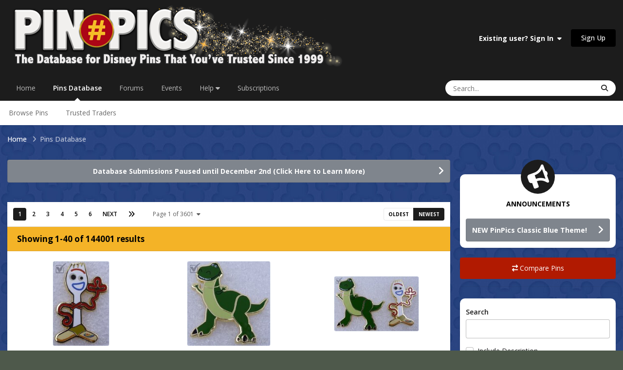

--- FILE ---
content_type: text/html;charset=UTF-8
request_url: https://pinpics.com/pins?keyw=Aladdin%20and%20Genie
body_size: 21219
content:
<!DOCTYPE html>
<html lang="en-US" dir="ltr">
	<head>
		<meta charset="utf-8">
        
		<title>Pins - PinPics</title>
		
			<!-- Google tag (gtag.js) -->
<script async src="https://www.googletagmanager.com/gtag/js?id=G-FM5MKHQCQN"></script>
<script>
  window.dataLayer = window.dataLayer || [];
  function gtag(){dataLayer.push(arguments);}
  gtag('js', new Date());

  gtag('config', 'G-FM5MKHQCQN');
</script>
		
		
		
		

	<meta name="viewport" content="width=device-width, initial-scale=1">


	
	


	<meta name="twitter:card" content="summary" />




	
		
			
				<meta property="og:url" content="https://pinpics.com/pins/">
			
		
	

	
		
			
				<meta property="og:title" content="Pins">
			
		
	

	
		
			
				<meta property="og:type" content="website">
			
		
	

	
		
			
				<meta property="og:site_name" content="PinPics">
			
		
	

	
		
			
				<meta property="og:locale" content="en_US">
			
		
	

	
		
			
				<meta name="keywords" content="Disney Pins, Online Pin Trading, Pin Collecting, Pin Traders, Pin Database, Pin Collectors Community, Free Online Pin Catalog, Disney Pin Forum, Pin Trading Forum">
			
		
	

	
		
			
				<meta name="description" content="The original FREE online database for Disney Pin Trading. Trade and catalog your collection in a safe and secure community of Disney Pin Traders.">
			
		
	


	
		<link rel="next" href="https://pinpics.com/pins/page/2/" />
	

	
		<link rel="last" href="https://pinpics.com/pins/page/3601/" />
	

	
		<link rel="canonical" href="https://pinpics.com/pins/" />
	





<link rel="manifest" href="https://pinpics.com/manifest.webmanifest/">
<meta name="msapplication-config" content="https://pinpics.com/browserconfig.xml/">
<meta name="msapplication-starturl" content="/">
<meta name="application-name" content="PinPics">
<meta name="apple-mobile-web-app-title" content="PinPics">

	<meta name="theme-color" content="#1c1c1c">










<link rel="preload" href="//pinpics.com/applications/core/interface/font/fontawesome-webfont.woff2?v=4.7.0" as="font" crossorigin="anonymous">
		


	<link rel="preconnect" href="https://fonts.googleapis.com">
	<link rel="preconnect" href="https://fonts.gstatic.com" crossorigin>
	
		<link href="https://fonts.googleapis.com/css2?family=Open%20Sans:wght@300;400;500;600;700&display=swap" rel="stylesheet">
	



	<link rel='stylesheet' href='https://pinpics.com/uploads/css_built_26/341e4a57816af3ba440d891ca87450ff_framework.css?v=c1e5f176dd1764113951' media='all'>

	<link rel='stylesheet' href='https://pinpics.com/uploads/css_built_26/05e81b71abe4f22d6eb8d1a929494829_responsive.css?v=c1e5f176dd1764113951' media='all'>

	<link rel='stylesheet' href='https://pinpics.com/uploads/css_built_26/223ae211f0236ea36ac9f7bf920a797a_all.min.css?v=c1e5f176dd1764113951' media='all'>

	<link rel='stylesheet' href='https://pinpics.com/uploads/css_built_26/29bd99919d9bcfd58c5a255c6957b8a6_convert.css?v=c1e5f176dd1764113951' media='all'>

	<link rel='stylesheet' href='https://pinpics.com/uploads/css_built_26/49037c9bdbc019a877c9a3ae069caf24_v4-font-face.min.css?v=c1e5f176dd1764113951' media='all'>

	<link rel='stylesheet' href='https://pinpics.com/uploads/css_built_26/90eb5adf50a8c640f633d47fd7eb1778_core.css?v=c1e5f176dd1764113951' media='all'>

	<link rel='stylesheet' href='https://pinpics.com/uploads/css_built_26/5a0da001ccc2200dc5625c3f3934497d_core_responsive.css?v=c1e5f176dd1764113951' media='all'>

	<link rel='stylesheet' href='https://pinpics.com/uploads/css_built_26/f6c2e70b9ca9bb3683a2629adf2a13b9_feedback.css?v=c1e5f176dd1764113951' media='all'>

	<link rel='stylesheet' href='https://pinpics.com/uploads/css_built_26/c450194f41574a94ec98fd5f46d82d95_pins.css?v=c1e5f176dd1764113951' media='all'>

	<link rel='stylesheet' href='https://pinpics.com/uploads/css_built_26/4a9a1be2bd8b889c04a1056ccb56f13c_global.css?v=c1e5f176dd1764113951' media='all'>





<link rel='stylesheet' href='https://pinpics.com/uploads/css_built_26/258adbb6e4f3e83cd3b355f84e3fa002_custom.css?v=c1e5f176dd1764113951' media='all'>




		
		

	
	<link rel='shortcut icon' href='https://pinpics.com/uploads/monthly_2023_10/numbersignicon.png' type="image/png">

	</head>
	<body class="ipsApp ipsApp_front ipsJS_none ipsClearfix" data-controller="core.front.core.app"  data-message=""  data-pageapp="tbpins" data-pagelocation="front" data-pagemodule="pins" data-pagecontroller="index"   >
		
        

        

		<a href="#ipsLayout_mainArea" class="ipsHide" title="Go to main content on this page" accesskey="m">Jump to content</a>
		





		<div id="ipsLayout_header" class="ipsClearfix">
			<header>
				<div class="ipsLayout_container">
					


<a href='https://pinpics.com/' id='elLogo' accesskey='1'><img src="https://pinpics.com/uploads/monthly_2025_07/LogoBanner3white.png.3a8d86b4c3da0690e3055a6909a385be.png" alt='PinPics'></a>

					
						

	<ul id="elUserNav" class="ipsList_inline cSignedOut ipsResponsive_showDesktop">
		
        
		
        
        
            
            
	


	<li class='cUserNav_icon ipsHide' id='elCart_container'></li>
	<li class='elUserNav_sep ipsHide' id='elCart_sep'></li>

<li id="elSignInLink">
                <a href="https://pinpics.com/login/" data-ipsmenu-closeonclick="false" data-ipsmenu id="elUserSignIn">
                    Existing user? Sign In  <i class="fa fa-caret-down"></i>
                </a>
                
<div id='elUserSignIn_menu' class='ipsMenu ipsMenu_auto ipsHide'>
	<form accept-charset='utf-8' method='post' action='https://pinpics.com/login/'>
		<input type="hidden" name="csrfKey" value="e99fbdf7901fd34c57b11bd2607f0696">
		<input type="hidden" name="ref" value="aHR0cHM6Ly9waW5waWNzLmNvbS9waW5zP2tleXc9QWxhZGRpbiUyMGFuZCUyMEdlbmll">
		<div data-role="loginForm">
			
			
			
				
<div class="ipsPad ipsForm ipsForm_vertical">
	<h4 class="ipsType_sectionHead">Sign In</h4>
	<br><br>
	<ul class='ipsList_reset'>
		<li class="ipsFieldRow ipsFieldRow_noLabel ipsFieldRow_fullWidth">
			
			
				<input type="email" placeholder="Email Address" name="auth" autocomplete="email">
			
		</li>
		<li class="ipsFieldRow ipsFieldRow_noLabel ipsFieldRow_fullWidth">
			<input type="password" placeholder="Password" name="password" autocomplete="current-password">
		</li>
		<li class="ipsFieldRow ipsFieldRow_checkbox ipsClearfix">
			<span class="ipsCustomInput">
				<input type="checkbox" name="remember_me" id="remember_me_checkbox" value="1" checked aria-checked="true">
				<span></span>
			</span>
			<div class="ipsFieldRow_content">
				<label class="ipsFieldRow_label" for="remember_me_checkbox">Remember me</label>
				<span class="ipsFieldRow_desc">Not recommended on shared computers</span>
			</div>
		</li>
		<li class="ipsFieldRow ipsFieldRow_fullWidth">
			<button type="submit" name="_processLogin" value="usernamepassword" class="ipsButton ipsButton_primary ipsButton_small" id="elSignIn_submit">Sign In</button>
			
				<p class="ipsType_right ipsType_small">
					
						<a href='https://pinpics.com/lostpassword/' data-ipsDialog data-ipsDialog-title='Forgot your password?'>
					
					Forgot your password?</a>
				</p>
			
		</li>
	</ul>
</div>
			
		</div>
	</form>
</div>
            </li>
            
        
		
			<li>
				
					<a href="https://pinpics.com/register/"  id="elRegisterButton" class="ipsButton ipsButton_normal ipsButton_primary">Sign Up</a>
				
			</li>
		
	</ul>

						
<ul class='ipsMobileHamburger ipsList_reset ipsResponsive_hideDesktop'>
	<li data-ipsDrawer data-ipsDrawer-drawerElem='#elMobileDrawer'>
		<a href='#'>
			
			
				
			
			
			
			<i class='fa fa-navicon'></i>
		</a>
	</li>
</ul>
					
				</div>
			</header>
			

	<nav data-controller='core.front.core.navBar' class=' ipsResponsive_showDesktop'>
		<div class='ipsNavBar_primary ipsLayout_container '>
			<ul data-role="primaryNavBar" class='ipsClearfix'>
				


	
		
		
		<li  id='elNavSecondary_37' data-role="navBarItem" data-navApp="core" data-navExt="CustomItem">
			
			
				<a href="https://pinpics.com"  data-navItem-id="37" >
					Home<span class='ipsNavBar_active__identifier'></span>
				</a>
			
			
		</li>
	
	

	
		
		
			
		
		<li class='ipsNavBar_active' data-active id='elNavSecondary_135' data-role="navBarItem" data-navApp="tbpins" data-navExt="Pins">
			
			
				<a href="https://pinpics.com/pins/"  data-navItem-id="135" data-navDefault>
					Pins Database<span class='ipsNavBar_active__identifier'></span>
				</a>
			
			
				<ul class='ipsNavBar_secondary ' data-role='secondaryNavBar'>
					


	
	

	
		
		
		<li  id='elNavSecondary_141' data-role="navBarItem" data-navApp="core" data-navExt="CustomItem">
			
			
				<a href="https://pinpics.com/pins/"  data-navItem-id="141" >
					Browse Pins<span class='ipsNavBar_active__identifier'></span>
				</a>
			
			
		</li>
	
	

	
	

	
	

	
		
		
		<li  id='elNavSecondary_149' data-role="navBarItem" data-navApp="cms" data-navExt="Pages">
			
			
				<a href="https://pinpics.com/trustedtrader/"  data-navItem-id="149" >
					Trusted Traders<span class='ipsNavBar_active__identifier'></span>
				</a>
			
			
		</li>
	
	

	
	

	
	

	
	

					<li class='ipsHide' id='elNavigationMore_135' data-role='navMore'>
						<a href='#' data-ipsMenu data-ipsMenu-appendTo='#elNavigationMore_135' id='elNavigationMore_135_dropdown'>More <i class='fa fa-caret-down'></i></a>
						<ul class='ipsHide ipsMenu ipsMenu_auto' id='elNavigationMore_135_dropdown_menu' data-role='moreDropdown'></ul>
					</li>
				</ul>
			
		</li>
	
	

	
		
		
		<li  id='elNavSecondary_10' data-role="navBarItem" data-navApp="forums" data-navExt="Forums">
			
			
				<a href="https://pinpics.com/forums/"  data-navItem-id="10" >
					Forums<span class='ipsNavBar_active__identifier'></span>
				</a>
			
			
				<ul class='ipsNavBar_secondary ipsHide' data-role='secondaryNavBar'>
					


	
	

	
		
		
		<li  id='elNavSecondary_4' data-role="navBarItem" data-navApp="core" data-navExt="AllActivity">
			
			
				<a href="https://pinpics.com/discover/"  data-navItem-id="4" >
					All Activity<span class='ipsNavBar_active__identifier'></span>
				</a>
			
			
		</li>
	
	

	
	

	
		
		
		<li  id='elNavSecondary_94' data-role="navBarItem" data-navApp="core" data-navExt="OnlineUsers">
			
			
				<a href="https://pinpics.com/online/"  data-navItem-id="94" >
					Online Users<span class='ipsNavBar_active__identifier'></span>
				</a>
			
			
		</li>
	
	

	
	

	
	

					<li class='ipsHide' id='elNavigationMore_10' data-role='navMore'>
						<a href='#' data-ipsMenu data-ipsMenu-appendTo='#elNavigationMore_10' id='elNavigationMore_10_dropdown'>More <i class='fa fa-caret-down'></i></a>
						<ul class='ipsHide ipsMenu ipsMenu_auto' id='elNavigationMore_10_dropdown_menu' data-role='moreDropdown'></ul>
					</li>
				</ul>
			
		</li>
	
	

	
		
		
		<li  id='elNavSecondary_32' data-role="navBarItem" data-navApp="calendar" data-navExt="Calendar">
			
			
				<a href="https://pinpics.com/events/"  data-navItem-id="32" >
					Events<span class='ipsNavBar_active__identifier'></span>
				</a>
			
			
		</li>
	
	

	
	

	
		
		
		<li  id='elNavSecondary_89' data-role="navBarItem" data-navApp="core" data-navExt="Menu">
			
			
				<a href="#" id="elNavigation_89" data-ipsMenu data-ipsMenu-appendTo='#elNavSecondary_89' data-ipsMenu-activeClass='ipsNavActive_menu' data-navItem-id="89" >
					Help <i class="fa fa-caret-down"></i><span class='ipsNavBar_active__identifier'></span>
				</a>
				<ul id="elNavigation_89_menu" class="ipsMenu ipsMenu_auto ipsHide">
					

	
		
			<li class='ipsMenu_item' >
				<a href='https://pinpics.com/faqs/' >
					FAQs
				</a>
			</li>
		
	

	
		
			<li class='ipsMenu_item' >
				<a href='https://pinpics.com/guides/' >
					Guides & Help Topics
				</a>
			</li>
		
	

	
		
			<li class='ipsMenu_item' >
				<a href='https://pinpics.com/perks/' >
					PinPics Perks Loyalty Program
				</a>
			</li>
		
	

	
		
			<li class='ipsMenu_item' >
				<a href='https://pinpics.com/team/' >
					Meet the Team
				</a>
			</li>
		
	

	
		
			<li class='ipsMenu_item' >
				<a href='https://pinpics.com/trustedsellers/' >
					Trusted Sellers
				</a>
			</li>
		
	

	
		
			<li class='ipsMenu_item' >
				<a href='https://pinpics.com/guidelines/' target='_blank' rel="noopener">
					Rules
				</a>
			</li>
		
	

	
		
			<li class='ipsMenu_item' >
				<a href='https://pinpics.com/supportus/' >
					Support Us
				</a>
			</li>
		
	

	
		
			<li class='ipsMenu_item' >
				<a href='https://pinpics.com/contact/' target='_blank' rel="noopener">
					Contact Us
				</a>
			</li>
		
	

				</ul>
			
			
		</li>
	
	

	
		
		
		<li  id='elNavSecondary_145' data-role="navBarItem" data-navApp="cms" data-navExt="Pages">
			
			
				<a href="https://pinpics.com/tiers/"  data-navItem-id="145" >
					Subscriptions<span class='ipsNavBar_active__identifier'></span>
				</a>
			
			
				<ul class='ipsNavBar_secondary ipsHide' data-role='secondaryNavBar'>
					


	
		
		
		<li  id='elNavSecondary_146' data-role="navBarItem" data-navApp="cms" data-navExt="Pages">
			
			
				<a href="https://pinpics.com/tiers/"  data-navItem-id="146" >
					Subscription Options<span class='ipsNavBar_active__identifier'></span>
				</a>
			
			
		</li>
	
	

	
		
		
		<li  id='elNavSecondary_147' data-role="navBarItem" data-navApp="cms" data-navExt="Pages">
			
			
				<a href="https://pinpics.com/subscriptionfeatures/"  data-navItem-id="147" >
					Subscription Features<span class='ipsNavBar_active__identifier'></span>
				</a>
			
			
		</li>
	
	

	
	

	
		
		
		<li  id='elNavSecondary_153' data-role="navBarItem" data-navApp="cms" data-navExt="Pages">
			
			
				<a href="https://pinpics.com/appfaq/"  data-navItem-id="153" >
					Mobile App FAQs<span class='ipsNavBar_active__identifier'></span>
				</a>
			
			
		</li>
	
	

	
	

					<li class='ipsHide' id='elNavigationMore_145' data-role='navMore'>
						<a href='#' data-ipsMenu data-ipsMenu-appendTo='#elNavigationMore_145' id='elNavigationMore_145_dropdown'>More <i class='fa fa-caret-down'></i></a>
						<ul class='ipsHide ipsMenu ipsMenu_auto' id='elNavigationMore_145_dropdown_menu' data-role='moreDropdown'></ul>
					</li>
				</ul>
			
		</li>
	
	

	
	

				<li class='ipsHide' id='elNavigationMore' data-role='navMore'>
					<a href='#' data-ipsMenu data-ipsMenu-appendTo='#elNavigationMore' id='elNavigationMore_dropdown'>More</a>
					<ul class='ipsNavBar_secondary ipsHide' data-role='secondaryNavBar'>
						<li class='ipsHide' id='elNavigationMore_more' data-role='navMore'>
							<a href='#' data-ipsMenu data-ipsMenu-appendTo='#elNavigationMore_more' id='elNavigationMore_more_dropdown'>More <i class='fa fa-caret-down'></i></a>
							<ul class='ipsHide ipsMenu ipsMenu_auto' id='elNavigationMore_more_dropdown_menu' data-role='moreDropdown'></ul>
						</li>
					</ul>
				</li>
			</ul>
			

	<div id="elSearchWrapper">
		<div id='elSearch' data-controller="core.front.core.quickSearch">
			<form accept-charset='utf-8' action='//pinpics.com/search/?do=quicksearch' method='post'>
                <input type='search' id='elSearchField' placeholder='Search...' name='q' autocomplete='off' aria-label='Search'>
                <details class='cSearchFilter'>
                    <summary class='cSearchFilter__text'></summary>
                    <ul class='cSearchFilter__menu'>
                        
                        <li><label><input type="radio" name="type" value="all"  checked><span class='cSearchFilter__menuText'>Everywhere</span></label></li>
                        
                        
                            <li><label><input type="radio" name="type" value="pins_database" checked><span class='cSearchFilter__menuText'>Pins Database</span></label></li>
                        
                            <li><label><input type="radio" name="type" value="forums_topic"><span class='cSearchFilter__menuText'>Topics</span></label></li>
                        
                            <li><label><input type="radio" name="type" value="calendar_event"><span class='cSearchFilter__menuText'>Events</span></label></li>
                        
                            <li><label><input type="radio" name="type" value="cms_records3"><span class='cSearchFilter__menuText'>Guides</span></label></li>
                        
                            <li><label><input type="radio" name="type" value="nexus_package_item"><span class='cSearchFilter__menuText'>Products</span></label></li>
                        
                    </ul>
                </details>
				<button class='cSearchSubmit' type="submit" aria-label='Search'><i class="fa fa-search"></i></button>
			</form>
		</div>
	</div>

		</div>
	</nav>

			
<ul id="elMobileNav" class="ipsResponsive_hideDesktop" data-controller="core.front.core.mobileNav">
	
		
			<li id="elMobileBreadcrumb">
				<a href="https://pinpics.com/">
					<span>Home</span>
				</a>
			</li>
		
	
	
	
	<li >
		<a data-action="defaultStream" href="https://pinpics.com/discover/"><i class="fa fa-newspaper-o" aria-hidden="true"></i></a>
	</li>

	

	
		<li class="ipsJS_show">
			<a href="https://pinpics.com/search/?type=pins_database"><i class="fa fa-search"></i></a>
		</li>
	
</ul>
		</div>
		<main id="ipsLayout_body" class="ipsLayout_container">
			<div id="ipsLayout_contentArea">
				<div id="ipsLayout_contentWrapper">
					
<nav class='ipsBreadcrumb ipsBreadcrumb_top ipsFaded_withHover'>
	

	<ul class='ipsList_inline ipsPos_right'>
		
		<li >
			<a data-action="defaultStream" class='ipsType_light '  href='https://pinpics.com/discover/'><i class="fa fa-newspaper-o" aria-hidden="true"></i> <span>All Activity</span></a>
		</li>
		
	</ul>

	<ul data-role="breadcrumbList">
		<li>
			<a title="Home" href='https://pinpics.com/'>
				<span>Home <i class='fa fa-angle-right'></i></span>
			</a>
		</li>
		
		
			<li>
				
					<a href='https://pinpics.com/pins/'>
						<span>Pins Database </span>
					</a>
				
			</li>
		
	</ul>
</nav>
					
					<div id="ipsLayout_mainArea">
						
						
						
						

	


	<div class='cAnnouncementsContent'>
		
		<div class='cAnnouncementContentTop ipsAnnouncement ipsMessage_general ipsType_center'>
            
            <a href='https://pinpics.com/forums/topic/2325-database-submissions-paused-til-december-2/' target="_blank" rel='noopener'>Database Submissions Paused until December 2nd  (Click Here to Learn More)</a>
            
		</div>
		
	</div>



						
<div class="ipsPageHeader ipsBox ipsPadding ipsHide">
	<h1 class="ipsType_pageTitle ipsType_break">Pins List</h1>
</div>

<div data-controller="tbpins.front.pins.browsePins">
	<ul class="ipsToolList ipsToolList_horizontal ipsClearfix ipsSpacer_bottom">
		




	</ul>
	
	<div class="ipsBox ipsResponsive_pull ipsMargin_bottom ipsPadding:half ipsResponsive_hideDesktop">
		<div class="ipsFlex ipsFlex-ai:center ipsFlex-as:center ipsFlex-jc:around ipsFlex-fd:row-reverse ipsFlex-fw:nowrap ipsGap:2 ipsGap_row:0">
			

<a class="ipsButton ipsButton_medium ipsButton_fullWidth ipsButton_normal" href="https://pinpics.com/pins/mydashboard/?do=compare" data-ipsDialog data-ipsDialog-size="medium" data-ipsDialog-content="#tbPinsCompareForGuests"><i class="fa fa-exchange"></i> Compare Pins</a>


	<div id="tbPinsCompareForGuests" class="ipsHide">
		
			<div class='ipsType_center ipsPad cGuestTeaser'>
				<h2 class='ipsType_pageTitle'>Create an account or sign in to compare pins</h2>
				<p class='ipsType_light ipsType_normal ipsType_reset ipsSpacer_top ipsSpacer_half'>You need to be a member in order to compare pins</p>
				<div class='ipsSpacer_top'>
					<div class='ipsGrid ipsGrid_collapsePhone'>
						<div class='ipsGrid_span6 cGuestTeaser_left'>
							<h2 class='ipsType_sectionHead'>Create an account</h2>
							<p class='ipsType_normal ipsType_reset ipsType_light ipsSpacer_bottom'>Sign up for a new account in our community. It's easy!</p>
							
								<a href='https://pinpics.com/register/' class='ipsButton ipsButton_primary ipsButton_small' >
							
							Register a new account</a>
						</div>
						<div class='ipsGrid_span6 cGuestTeaser_right'>
							<h2 class='ipsType_sectionHead'>Sign in</h2>
							<p class='ipsType_normal ipsType_reset ipsType_light ipsSpacer_bottom'>Already have an account? Sign in here.</p>
							<a href='https://pinpics.com/login/?ref=' data-ipsDialog data-ipsDialog-size='medium' data-ipsDialog-remoteVerify="false" data-ipsDialog-title="Sign In Now" class='ipsButton ipsButton_primary ipsButton_small'>Sign In Now</a>
						</div>
					</div>
				</div>
			</div>
		
	</div>

			<button class="ipsButton ipsButton_fullWidth ipsButton_normal" id="elTogglePhoneFilters" data-ipsDialog data-ipsDialog-size="narrow" data-ipsDialog-title="Filter Pins" data-ipsDialog-content="#tbPinsSidebarFiltersPhone"><i class="fa fa-search"></i> Filter Pins</button>
		</div>
	</div>
	
	

	
	<div class="tbPinsList ipsBox ipsResponsive_pull ipsMargin_top:double sm:ipsMargin_top:none">
		
<div data-baseurl='https://pinpics.com/pins/' data-resort='listResort' data-controller='core.global.core.table'   data-tableID='e34f44b3083516a4a56e33dded025bab'>
	

	<div class="ipsButtonBar ipsPad_half ipsClearfix ipsClear">
		

		<ul class="ipsButtonRow ipsPos_right ipsClearfix">
			<li>
				<a href="https://pinpics.com/pins/?sortdirection=asc" rel="nofollow">Oldest</a>
			</li>
			<li>
				<a href="https://pinpics.com/pins/?sortdirection=desc"  class="ipsButtonRow_active" rel="nofollow">Newest</a>
			</li>
			
			
		</ul>

		<div data-role="tablePagination" >
			


	
	<ul class='ipsPagination' id='elPagination_e34f44b3083516a4a56e33dded025bab_1239748149' data-ipsPagination-seoPagination='true' data-pages='3601' >
		
			
				<li class='ipsPagination_first ipsPagination_inactive'><a href='https://pinpics.com/pins/' rel="first" data-page='1' data-ipsTooltip title='First page'><i class='fa fa-angle-double-left'></i></a></li>
				<li class='ipsPagination_prev ipsPagination_inactive'><a href='https://pinpics.com/pins/' rel="prev" data-page='0' data-ipsTooltip title='Previous page'>Prev</a></li>
			
			<li class='ipsPagination_page ipsPagination_active'><a href='https://pinpics.com/pins/' data-page='1'>1</a></li>
			
				
					<li class='ipsPagination_page'><a href='https://pinpics.com/pins/page/2/' data-page='2'>2</a></li>
				
					<li class='ipsPagination_page'><a href='https://pinpics.com/pins/page/3/' data-page='3'>3</a></li>
				
					<li class='ipsPagination_page'><a href='https://pinpics.com/pins/page/4/' data-page='4'>4</a></li>
				
					<li class='ipsPagination_page'><a href='https://pinpics.com/pins/page/5/' data-page='5'>5</a></li>
				
					<li class='ipsPagination_page'><a href='https://pinpics.com/pins/page/6/' data-page='6'>6</a></li>
				
				<li class='ipsPagination_next'><a href='https://pinpics.com/pins/page/2/' rel="next" data-page='2' data-ipsTooltip title='Next page'>Next</a></li>
				<li class='ipsPagination_last'><a href='https://pinpics.com/pins/page/3601/' rel="last" data-page='3601' data-ipsTooltip title='Last page'><i class='fa fa-angle-double-right'></i></a></li>
			
			
				<li class='ipsPagination_pageJump'>
					<a href='#' data-ipsMenu data-ipsMenu-closeOnClick='false' data-ipsMenu-appendTo='#elPagination_e34f44b3083516a4a56e33dded025bab_1239748149' id='elPagination_e34f44b3083516a4a56e33dded025bab_1239748149_jump'>Page 1 of 3601 &nbsp;<i class='fa fa-caret-down'></i></a>
					<div class='ipsMenu ipsMenu_narrow ipsPadding ipsHide' id='elPagination_e34f44b3083516a4a56e33dded025bab_1239748149_jump_menu'>
						<form accept-charset='utf-8' method='post' action='https://pinpics.com/pins/' data-role="pageJump" data-baseUrl='#'>
							<ul class='ipsForm ipsForm_horizontal'>
								<li class='ipsFieldRow'>
									<input type='number' min='1' max='3601' placeholder='Page number' class='ipsField_fullWidth' name='page'>
								</li>
								<li class='ipsFieldRow ipsFieldRow_fullWidth'>
									<input type='submit' class='ipsButton_fullWidth ipsButton ipsButton_verySmall ipsButton_primary' value='Go'>
								</li>
							</ul>
						</form>
					</div>
				</li>
			
		
	</ul>

		</div>
	</div>

	
		
			<ol class='ipsDataList ipsClear ipsDataList_large ' id='elTable_a27872282702afb31b22a524bd259657' data-role="tableRows">
				

	<h2 class='ipsType_sectionTitle ipsType_reset ipsClear'>Showing 1-40 of 144001 results</h2>
	
		<div class="ipsFluidGrid ipsFluidGrid--pins">
			
				

<li class='ipsDataItem' data-pin-wrapper="180713" data-ipsLazyLoad>
	<div class="tbPinThumbnail">
		
		<div class='tbPinsGridImage ipsFlex ipsFlex-ai:center ipsFlex-jc:center ipsRadius ipsMargin_bottom:half'>
			

	
	<a href='https://pinpics.com/pin/180713/' title='View Pin # PP180713'>
		<img src='https://pinpics.com/uploads/pins/monthly_2025_11/DSCF8397.thumb.JPG.57d926b8d655b7ce046189ad14004cff.JPG' alt='View Pin # PP180713' class='ipsThumb ipsThumb_large ipsRadius' loading="lazy">
	</a>

		</div>
	</div>
	<div class='ipsFlex ipsFlex-jc:between ipsGap:1 tbPinsListInfo'>
		<h4 class='ipsType_sectionHead ipsContained_container'>
			
			<span class='ipsType_break ipsContained'>
				
				<a href='https://pinpics.com/pin/180713/' title='View Pin # PP180713'>PP180713</a>
				
					

					

				
			</span>
		</h4>
		
		
	</div>
	<div class='ipsType_medium ipsType_richText ipsType_semiBold ipsType_break ipsMargin_bottom:half' data-ipsTruncate data-ipsTruncate-type="remove" data-ipsTruncate-size="2 lines">
		
		<span class="tbPinsTitle" title="HKDL - Forky - Toy Story Land Set - 2024 Park Attraction Series">HKDL - Forky - Toy Story Land Set - 2024 Park Attraction Series</span>
	</div>
</li>
			
				

<li class='ipsDataItem' data-pin-wrapper="180712" data-ipsLazyLoad>
	<div class="tbPinThumbnail">
		
		<div class='tbPinsGridImage ipsFlex ipsFlex-ai:center ipsFlex-jc:center ipsRadius ipsMargin_bottom:half'>
			

	
	<a href='https://pinpics.com/pin/180712/' title='View Pin # PP180712'>
		<img src='https://pinpics.com/uploads/pins/monthly_2025_11/DSCF8395.thumb.JPG.24f137f722e79e2a868fcb532ae1a75c.JPG' alt='View Pin # PP180712' class='ipsThumb ipsThumb_large ipsRadius' loading="lazy">
	</a>

		</div>
	</div>
	<div class='ipsFlex ipsFlex-jc:between ipsGap:1 tbPinsListInfo'>
		<h4 class='ipsType_sectionHead ipsContained_container'>
			
			<span class='ipsType_break ipsContained'>
				
				<a href='https://pinpics.com/pin/180712/' title='View Pin # PP180712'>PP180712</a>
				
					

					

				
			</span>
		</h4>
		
		
	</div>
	<div class='ipsType_medium ipsType_richText ipsType_semiBold ipsType_break ipsMargin_bottom:half' data-ipsTruncate data-ipsTruncate-type="remove" data-ipsTruncate-size="2 lines">
		
		<span class="tbPinsTitle" title="HKDL - Rex - Toy Story Land Set - 2024 Park Attraction Series">HKDL - Rex - Toy Story Land Set - 2024 Park Attraction Series</span>
	</div>
</li>
			
				

<li class='ipsDataItem' data-pin-wrapper="180711" data-ipsLazyLoad>
	<div class="tbPinThumbnail">
		
		<div class='tbPinsGridImage ipsFlex ipsFlex-ai:center ipsFlex-jc:center ipsRadius ipsMargin_bottom:half'>
			

	
	<a href='https://pinpics.com/pin/180711/' title='View Pin # PP180711'>
		<img src='https://pinpics.com/uploads/pins/monthly_2025_11/DSCF8394.thumb.JPG.e1dc611c94a36eb8fb154f5891715620.JPG' alt='View Pin # PP180711' class='ipsThumb ipsThumb_large ipsRadius' loading="lazy">
	</a>

		</div>
	</div>
	<div class='ipsFlex ipsFlex-jc:between ipsGap:1 tbPinsListInfo'>
		<h4 class='ipsType_sectionHead ipsContained_container'>
			
			<span class='ipsType_break ipsContained'>
				
				<a href='https://pinpics.com/pin/180711/' title='View Pin # PP180711'>PP180711</a>
				
					

					

				
			</span>
		</h4>
		
		
	</div>
	<div class='ipsType_medium ipsType_richText ipsType_semiBold ipsType_break ipsMargin_bottom:half' data-ipsTruncate data-ipsTruncate-type="remove" data-ipsTruncate-size="2 lines">
		
		<span class="tbPinsTitle" title="HKDL - Toy Story Land Set - 2024 Park Attraction Series">HKDL - Toy Story Land Set - 2024 Park Attraction Series</span>
	</div>
</li>
			
				

<li class='ipsDataItem' data-pin-wrapper="180710" data-ipsLazyLoad>
	<div class="tbPinThumbnail">
		
		<div class='tbPinsGridImage ipsFlex ipsFlex-ai:center ipsFlex-jc:center ipsRadius ipsMargin_bottom:half'>
			

	
	<a href='https://pinpics.com/pin/180710/' title='View Pin # PP180710'>
		<img src='https://pinpics.com/uploads/pins/monthly_2025_11/DSCF8390.thumb.JPG.1898698f8bf01827cc39564680341c69.JPG' alt='View Pin # PP180710' class='ipsThumb ipsThumb_large ipsRadius' loading="lazy">
	</a>

		</div>
	</div>
	<div class='ipsFlex ipsFlex-jc:between ipsGap:1 tbPinsListInfo'>
		<h4 class='ipsType_sectionHead ipsContained_container'>
			
			<span class='ipsType_break ipsContained'>
				
				<a href='https://pinpics.com/pin/180710/' title='View Pin # PP180710'>PP180710</a>
				
					

					

				
			</span>
		</h4>
		
		
	</div>
	<div class='ipsType_medium ipsType_richText ipsType_semiBold ipsType_break ipsMargin_bottom:half' data-ipsTruncate data-ipsTruncate-type="remove" data-ipsTruncate-size="2 lines">
		
		<span class="tbPinsTitle" title="HKDL - Arendelle Castle - World of Frozen Set - 2024 Park Attraction Series">HKDL - Arendelle Castle - World of Frozen Set - 2024 Park Attraction Series</span>
	</div>
</li>
			
				

<li class='ipsDataItem' data-pin-wrapper="180709" data-ipsLazyLoad>
	<div class="tbPinThumbnail">
		
		<div class='tbPinsGridImage ipsFlex ipsFlex-ai:center ipsFlex-jc:center ipsRadius ipsMargin_bottom:half'>
			

	
	<a href='https://pinpics.com/pin/180709/' title='View Pin # PP180709'>
		<img src='https://pinpics.com/uploads/pins/monthly_2025_11/DSCF8388.thumb.JPG.fd4ca918466a66db24eeeeece5ba235b.JPG' alt='View Pin # PP180709' class='ipsThumb ipsThumb_large ipsRadius' loading="lazy">
	</a>

		</div>
	</div>
	<div class='ipsFlex ipsFlex-jc:between ipsGap:1 tbPinsListInfo'>
		<h4 class='ipsType_sectionHead ipsContained_container'>
			
			<span class='ipsType_break ipsContained'>
				
				<a href='https://pinpics.com/pin/180709/' title='View Pin # PP180709'>PP180709</a>
				
					

					

				
			</span>
		</h4>
		
		
	</div>
	<div class='ipsType_medium ipsType_richText ipsType_semiBold ipsType_break ipsMargin_bottom:half' data-ipsTruncate data-ipsTruncate-type="remove" data-ipsTruncate-size="2 lines">
		
		<span class="tbPinsTitle" title="HKDL - Friendship Fountain - World of Frozen Set - 2024 Park Attraction Series">HKDL - Friendship Fountain - World of Frozen Set - 2024 Park Attraction Series</span>
	</div>
</li>
			
				

<li class='ipsDataItem' data-pin-wrapper="180708" data-ipsLazyLoad>
	<div class="tbPinThumbnail">
		
		<div class='tbPinsGridImage ipsFlex ipsFlex-ai:center ipsFlex-jc:center ipsRadius ipsMargin_bottom:half'>
			

	
	<a href='https://pinpics.com/pin/180708/' title='View Pin # PP180708'>
		<img src='https://pinpics.com/uploads/pins/monthly_2025_11/DSCF8387.thumb.JPG.25be136aabfe0b89030ef5b05b23c5cb.JPG' alt='View Pin # PP180708' class='ipsThumb ipsThumb_large ipsRadius' loading="lazy">
	</a>

		</div>
	</div>
	<div class='ipsFlex ipsFlex-jc:between ipsGap:1 tbPinsListInfo'>
		<h4 class='ipsType_sectionHead ipsContained_container'>
			
			<span class='ipsType_break ipsContained'>
				
				<a href='https://pinpics.com/pin/180708/' title='View Pin # PP180708'>PP180708</a>
				
					

					

				
			</span>
		</h4>
		
		
	</div>
	<div class='ipsType_medium ipsType_richText ipsType_semiBold ipsType_break ipsMargin_bottom:half' data-ipsTruncate data-ipsTruncate-type="remove" data-ipsTruncate-size="2 lines">
		
		<span class="tbPinsTitle" title="HKDL - World of Frozen Set - 2024 Park Attraction Series">HKDL - World of Frozen Set - 2024 Park Attraction Series</span>
	</div>
</li>
			
				

<li class='ipsDataItem' data-pin-wrapper="180707" data-ipsLazyLoad>
	<div class="tbPinThumbnail">
		
		<div class='tbPinsGridImage ipsFlex ipsFlex-ai:center ipsFlex-jc:center ipsRadius ipsMargin_bottom:half'>
			

	
	<a href='https://pinpics.com/pin/180707/' title='View Pin # PP180707'>
		<img src='https://pinpics.com/uploads/pins/monthly_2025_11/Screenshot2025-11-26112740(2)-Copy.thumb.png.c97da56339e5f0adbb15e06e9e459e98.png' alt='View Pin # PP180707' class='ipsThumb ipsThumb_large ipsRadius' loading="lazy">
	</a>

		</div>
	</div>
	<div class='ipsFlex ipsFlex-jc:between ipsGap:1 tbPinsListInfo'>
		<h4 class='ipsType_sectionHead ipsContained_container'>
			
			<span class='ipsType_break ipsContained'>
				
				<a href='https://pinpics.com/pin/180707/' title='View Pin # PP180707'>PP180707</a>
				
					

					

				
			</span>
		</h4>
		
		
	</div>
	<div class='ipsType_medium ipsType_richText ipsType_semiBold ipsType_break ipsMargin_bottom:half' data-ipsTruncate data-ipsTruncate-type="remove" data-ipsTruncate-size="2 lines">
		
		<span class="tbPinsTitle" title="PALM - Mickey and Minnie - Turkey - Happy Thanksgiving 2025">PALM - Mickey and Minnie - Turkey - Happy Thanksgiving 2025</span>
	</div>
</li>
			
				

<li class='ipsDataItem' data-pin-wrapper="180706" data-ipsLazyLoad>
	<div class="tbPinThumbnail">
		
		<div class='tbPinsGridImage ipsFlex ipsFlex-ai:center ipsFlex-jc:center ipsRadius ipsMargin_bottom:half'>
			

	
	<a href='https://pinpics.com/pin/180706/' title='View Pin # PP180706'>
		<img src='https://pinpics.com/uploads/pins/monthly_2025_11/Screenshot2025-11-26112740(1).thumb.png.74400bec076917ac7933abc835b91946.png' alt='View Pin # PP180706' class='ipsThumb ipsThumb_large ipsRadius' loading="lazy">
	</a>

		</div>
	</div>
	<div class='ipsFlex ipsFlex-jc:between ipsGap:1 tbPinsListInfo'>
		<h4 class='ipsType_sectionHead ipsContained_container'>
			
			<span class='ipsType_break ipsContained'>
				
				<a href='https://pinpics.com/pin/180706/' title='View Pin # PP180706'>PP180706</a>
				
					

					

				
			</span>
		</h4>
		
		
	</div>
	<div class='ipsType_medium ipsType_richText ipsType_semiBold ipsType_break ipsMargin_bottom:half' data-ipsTruncate data-ipsTruncate-type="remove" data-ipsTruncate-size="2 lines">
		
		<span class="tbPinsTitle" title="PALM - Minnie - Turkey - Happy Thanksgiving 2025">PALM - Minnie - Turkey - Happy Thanksgiving 2025</span>
	</div>
</li>
			
				

<li class='ipsDataItem' data-pin-wrapper="180705" data-ipsLazyLoad>
	<div class="tbPinThumbnail">
		
		<div class='tbPinsGridImage ipsFlex ipsFlex-ai:center ipsFlex-jc:center ipsRadius ipsMargin_bottom:half'>
			

	
	<a href='https://pinpics.com/pin/180705/' title='View Pin # PP180705'>
		<img src='https://pinpics.com/uploads/pins/monthly_2025_11/Screenshot2025-11-26112740(1)-Copy.thumb.png.f901d8724d77f98f41311fcef72cd7a2.png' alt='View Pin # PP180705' class='ipsThumb ipsThumb_large ipsRadius' loading="lazy">
	</a>

		</div>
	</div>
	<div class='ipsFlex ipsFlex-jc:between ipsGap:1 tbPinsListInfo'>
		<h4 class='ipsType_sectionHead ipsContained_container'>
			
			<span class='ipsType_break ipsContained'>
				
				<a href='https://pinpics.com/pin/180705/' title='View Pin # PP180705'>PP180705</a>
				
					

					

				
			</span>
		</h4>
		
		
	</div>
	<div class='ipsType_medium ipsType_richText ipsType_semiBold ipsType_break ipsMargin_bottom:half' data-ipsTruncate data-ipsTruncate-type="remove" data-ipsTruncate-size="2 lines">
		
		<span class="tbPinsTitle" title="PALM - Mickey - Turkey - Happy Thanksgiving 2025">PALM - Mickey - Turkey - Happy Thanksgiving 2025</span>
	</div>
</li>
			
				

<li class='ipsDataItem' data-pin-wrapper="180704" data-ipsLazyLoad>
	<div class="tbPinThumbnail">
		
		<div class='tbPinsGridImage ipsFlex ipsFlex-ai:center ipsFlex-jc:center ipsRadius ipsMargin_bottom:half'>
			

	
	<a href='https://pinpics.com/pin/180704/' title='View Pin # PP180704'>
		<img src='https://pinpics.com/uploads/pins/monthly_2025_11/DSCF5023.thumb.JPG.47829ff991d49fe9806c8aee6c7672c5.JPG' alt='View Pin # PP180704' class='ipsThumb ipsThumb_large ipsRadius' loading="lazy">
	</a>

		</div>
	</div>
	<div class='ipsFlex ipsFlex-jc:between ipsGap:1 tbPinsListInfo'>
		<h4 class='ipsType_sectionHead ipsContained_container'>
			
			<span class='ipsType_break ipsContained'>
				
				<a href='https://pinpics.com/pin/180704/' title='View Pin # PP180704'>PP180704</a>
				
					

					

				
			</span>
		</h4>
		
		
	</div>
	<div class='ipsType_medium ipsType_richText ipsType_semiBold ipsType_break ipsMargin_bottom:half' data-ipsTruncate data-ipsTruncate-type="remove" data-ipsTruncate-size="2 lines">
		
		<span class="tbPinsTitle" title="WDW - If We Were There! Set 6 - Celebrating 25 Years of Disney Pins 2025">WDW - If We Were There! Set 6 - Celebrating 25 Years of Disney Pins 2025</span>
	</div>
</li>
			
				

<li class='ipsDataItem' data-pin-wrapper="180703" data-ipsLazyLoad>
	<div class="tbPinThumbnail">
		
		<div class='tbPinsGridImage ipsFlex ipsFlex-ai:center ipsFlex-jc:center ipsRadius ipsMargin_bottom:half'>
			

	
	<a href='https://pinpics.com/pin/180703/' title='View Pin # PP180703'>
		<img src='https://pinpics.com/uploads/pins/monthly_2025_11/DSCF5022.thumb.JPG.782f746e23f659c9d7b3748eadd290c9.JPG' alt='View Pin # PP180703' class='ipsThumb ipsThumb_large ipsRadius' loading="lazy">
	</a>

		</div>
	</div>
	<div class='ipsFlex ipsFlex-jc:between ipsGap:1 tbPinsListInfo'>
		<h4 class='ipsType_sectionHead ipsContained_container'>
			
			<span class='ipsType_break ipsContained'>
				
				<a href='https://pinpics.com/pin/180703/' title='View Pin # PP180703'>PP180703</a>
				
					

					

				
			</span>
		</h4>
		
		
	</div>
	<div class='ipsType_medium ipsType_richText ipsType_semiBold ipsType_break ipsMargin_bottom:half' data-ipsTruncate data-ipsTruncate-type="remove" data-ipsTruncate-size="2 lines">
		
		<span class="tbPinsTitle" title="WDW - If We Were There! Set 5 - Celebrating 25 Years of Disney Pins 2025">WDW - If We Were There! Set 5 - Celebrating 25 Years of Disney Pins 2025</span>
	</div>
</li>
			
				

<li class='ipsDataItem' data-pin-wrapper="180702" data-ipsLazyLoad>
	<div class="tbPinThumbnail">
		
		<div class='tbPinsGridImage ipsFlex ipsFlex-ai:center ipsFlex-jc:center ipsRadius ipsMargin_bottom:half'>
			

	
	<a href='https://pinpics.com/pin/180702/' title='View Pin # PP180702'>
		<img src='https://pinpics.com/uploads/pins/monthly_2025_11/DSCF5021.thumb.JPG.f62777b42ae64fca700742cbb4d2b7f0.JPG' alt='View Pin # PP180702' class='ipsThumb ipsThumb_large ipsRadius' loading="lazy">
	</a>

		</div>
	</div>
	<div class='ipsFlex ipsFlex-jc:between ipsGap:1 tbPinsListInfo'>
		<h4 class='ipsType_sectionHead ipsContained_container'>
			
			<span class='ipsType_break ipsContained'>
				
				<a href='https://pinpics.com/pin/180702/' title='View Pin # PP180702'>PP180702</a>
				
					

					

				
			</span>
		</h4>
		
		
	</div>
	<div class='ipsType_medium ipsType_richText ipsType_semiBold ipsType_break ipsMargin_bottom:half' data-ipsTruncate data-ipsTruncate-type="remove" data-ipsTruncate-size="2 lines">
		
		<span class="tbPinsTitle" title="WDW - If We Were There! Set 3 - Celebrating 25 Years of Disney Pins 2025">WDW - If We Were There! Set 3 - Celebrating 25 Years of Disney Pins 2025</span>
	</div>
</li>
			
				

<li class='ipsDataItem' data-pin-wrapper="180701" data-ipsLazyLoad>
	<div class="tbPinThumbnail">
		
		<div class='tbPinsGridImage ipsFlex ipsFlex-ai:center ipsFlex-jc:center ipsRadius ipsMargin_bottom:half'>
			

	
	<a href='https://pinpics.com/pin/180701/' title='View Pin # PP180701'>
		<img src='https://pinpics.com/uploads/pins/monthly_2025_11/DSCF5020.thumb.JPG.81eaeb9032958f9ea09abbef2cf4520a.JPG' alt='View Pin # PP180701' class='ipsThumb ipsThumb_large ipsRadius' loading="lazy">
	</a>

		</div>
	</div>
	<div class='ipsFlex ipsFlex-jc:between ipsGap:1 tbPinsListInfo'>
		<h4 class='ipsType_sectionHead ipsContained_container'>
			
			<span class='ipsType_break ipsContained'>
				
				<a href='https://pinpics.com/pin/180701/' title='View Pin # PP180701'>PP180701</a>
				
					

					

				
			</span>
		</h4>
		
		
	</div>
	<div class='ipsType_medium ipsType_richText ipsType_semiBold ipsType_break ipsMargin_bottom:half' data-ipsTruncate data-ipsTruncate-type="remove" data-ipsTruncate-size="2 lines">
		
		<span class="tbPinsTitle" title="WDW - If We Were There! Set 4 - Celebrating 25 Years of Disney Pins 2025">WDW - If We Were There! Set 4 - Celebrating 25 Years of Disney Pins 2025</span>
	</div>
</li>
			
				

<li class='ipsDataItem' data-pin-wrapper="180700" data-ipsLazyLoad>
	<div class="tbPinThumbnail">
		
		<div class='tbPinsGridImage ipsFlex ipsFlex-ai:center ipsFlex-jc:center ipsRadius ipsMargin_bottom:half'>
			

	
	<a href='https://pinpics.com/pin/180700/' title='View Pin # PP180700'>
		<img src='https://pinpics.com/uploads/pins/monthly_2025_11/DSCF5019.thumb.JPG.2abce808cf7cd89eba2e68ef0f338b61.JPG' alt='View Pin # PP180700' class='ipsThumb ipsThumb_large ipsRadius' loading="lazy">
	</a>

		</div>
	</div>
	<div class='ipsFlex ipsFlex-jc:between ipsGap:1 tbPinsListInfo'>
		<h4 class='ipsType_sectionHead ipsContained_container'>
			
			<span class='ipsType_break ipsContained'>
				
				<a href='https://pinpics.com/pin/180700/' title='View Pin # PP180700'>PP180700</a>
				
					

					

				
			</span>
		</h4>
		
		
	</div>
	<div class='ipsType_medium ipsType_richText ipsType_semiBold ipsType_break ipsMargin_bottom:half' data-ipsTruncate data-ipsTruncate-type="remove" data-ipsTruncate-size="2 lines">
		
		<span class="tbPinsTitle" title="WDW - If We Were There! Set 1 - Celebrating 25 Years of Disney Pins 2025">WDW - If We Were There! Set 1 - Celebrating 25 Years of Disney Pins 2025</span>
	</div>
</li>
			
				

<li class='ipsDataItem' data-pin-wrapper="180699" data-ipsLazyLoad>
	<div class="tbPinThumbnail">
		
		<div class='tbPinsGridImage ipsFlex ipsFlex-ai:center ipsFlex-jc:center ipsRadius ipsMargin_bottom:half'>
			

	
	<a href='https://pinpics.com/pin/180699/' title='View Pin # PP180699'>
		<img src='https://pinpics.com/uploads/pins/monthly_2025_11/1125-USA6.thumb.jpeg.4bbd3031fcffbe8fcee8a5c01807bacc.jpeg' alt='View Pin # PP180699' class='ipsThumb ipsThumb_large ipsRadius' loading="lazy">
	</a>

		</div>
	</div>
	<div class='ipsFlex ipsFlex-jc:between ipsGap:1 tbPinsListInfo'>
		<h4 class='ipsType_sectionHead ipsContained_container'>
			
			<span class='ipsType_break ipsContained'>
				
				<a href='https://pinpics.com/pin/180699/' title='View Pin # PP180699'>PP180699</a>
				
					

					

				
			</span>
		</h4>
		
		
	</div>
	<div class='ipsType_medium ipsType_richText ipsType_semiBold ipsType_break ipsMargin_bottom:half' data-ipsTruncate data-ipsTruncate-type="remove" data-ipsTruncate-size="2 lines">
		
		<span class="tbPinsTitle" title="DLR - Mickey Dressed as Santa Claus - USA - Christmas Around the World Series">DLR - Mickey Dressed as Santa Claus - USA - Christmas Around the World Series</span>
	</div>
</li>
			
				

<li class='ipsDataItem' data-pin-wrapper="180698" data-ipsLazyLoad>
	<div class="tbPinThumbnail">
		
		<div class='tbPinsGridImage ipsFlex ipsFlex-ai:center ipsFlex-jc:center ipsRadius ipsMargin_bottom:half'>
			

	
	<a href='https://pinpics.com/pin/180698/' title='View Pin # PP180698'>
		<img src='https://pinpics.com/uploads/pins/monthly_2025_11/1125-U_Kd.thumb.jpeg.841a2a502bb6e4782eab66bdbf5dd655.jpeg' alt='View Pin # PP180698' class='ipsThumb ipsThumb_large ipsRadius' loading="lazy">
	</a>

		</div>
	</div>
	<div class='ipsFlex ipsFlex-jc:between ipsGap:1 tbPinsListInfo'>
		<h4 class='ipsType_sectionHead ipsContained_container'>
			
			<span class='ipsType_break ipsContained'>
				
				<a href='https://pinpics.com/pin/180698/' title='View Pin # PP180698'>PP180698</a>
				
					

					

				
			</span>
		</h4>
		
		
	</div>
	<div class='ipsType_medium ipsType_richText ipsType_semiBold ipsType_break ipsMargin_bottom:half' data-ipsTruncate data-ipsTruncate-type="remove" data-ipsTruncate-size="2 lines">
		
		<span class="tbPinsTitle" title="DLR - Mickey Dressed as Father Christmas - United Kingdom - Christmas Around the World Series">DLR - Mickey Dressed as Father Christmas - United Kingdom - Christmas Around the World Series</span>
	</div>
</li>
			
				

<li class='ipsDataItem' data-pin-wrapper="180697" data-ipsLazyLoad>
	<div class="tbPinThumbnail">
		
		<div class='tbPinsGridImage ipsFlex ipsFlex-ai:center ipsFlex-jc:center ipsRadius ipsMargin_bottom:half'>
			

	
	<a href='https://pinpics.com/pin/180697/' title='View Pin # PP180697'>
		<img src='https://pinpics.com/uploads/pins/monthly_2025_11/q.thumb.jpeg.1c335418429946d3ef27153fa155dcf0.jpeg' alt='View Pin # PP180697' class='ipsThumb ipsThumb_large ipsRadius' loading="lazy">
	</a>

		</div>
	</div>
	<div class='ipsFlex ipsFlex-jc:between ipsGap:1 tbPinsListInfo'>
		<h4 class='ipsType_sectionHead ipsContained_container'>
			
			<span class='ipsType_break ipsContained'>
				
				<a href='https://pinpics.com/pin/180697/' title='View Pin # PP180697'>PP180697</a>
				
					

					

				
			</span>
		</h4>
		
		
	</div>
	<div class='ipsType_medium ipsType_richText ipsType_semiBold ipsType_break ipsMargin_bottom:half' data-ipsTruncate data-ipsTruncate-type="remove" data-ipsTruncate-size="2 lines">
		
		<span class="tbPinsTitle" title="DLR - Mickey Dressed as Julenisse - Norway - Christmas Around the World Series - God Jul">DLR - Mickey Dressed as Julenisse - Norway - Christmas Around the World Series - God Jul</span>
	</div>
</li>
			
				

<li class='ipsDataItem' data-pin-wrapper="180696" data-ipsLazyLoad>
	<div class="tbPinThumbnail">
		
		<div class='tbPinsGridImage ipsFlex ipsFlex-ai:center ipsFlex-jc:center ipsRadius ipsMargin_bottom:half'>
			

	
	<a href='https://pinpics.com/pin/180696/' title='View Pin # PP180696'>
		<img src='https://pinpics.com/uploads/pins/monthly_2025_11/1125-Francea.thumb.jpeg.ce7b16f141b2f47c5d8567ee6db3a96f.jpeg' alt='View Pin # PP180696' class='ipsThumb ipsThumb_large ipsRadius' loading="lazy">
	</a>

		</div>
	</div>
	<div class='ipsFlex ipsFlex-jc:between ipsGap:1 tbPinsListInfo'>
		<h4 class='ipsType_sectionHead ipsContained_container'>
			
			<span class='ipsType_break ipsContained'>
				
				<a href='https://pinpics.com/pin/180696/' title='View Pin # PP180696'>PP180696</a>
				
					

					

				
			</span>
		</h4>
		
		
	</div>
	<div class='ipsType_medium ipsType_richText ipsType_semiBold ipsType_break ipsMargin_bottom:half' data-ipsTruncate data-ipsTruncate-type="remove" data-ipsTruncate-size="2 lines">
		
		<span class="tbPinsTitle" title="DLR - Mickey Dressed as Pere Noel - France - Christmas Around the World Series - Joyeux Noel">DLR - Mickey Dressed as Pere Noel - France - Christmas Around the World Series - Joyeux Noel</span>
	</div>
</li>
			
				

<li class='ipsDataItem' data-pin-wrapper="180695" data-ipsLazyLoad>
	<div class="tbPinThumbnail">
		
		<div class='tbPinsGridImage ipsFlex ipsFlex-ai:center ipsFlex-jc:center ipsRadius ipsMargin_bottom:half'>
			

	
	<a href='https://pinpics.com/pin/180695/' title='View Pin # PP180695'>
		<img src='https://pinpics.com/uploads/pins/monthly_2025_11/Screenshot2025-11-26075503.thumb.jpg.cd2e9e16a29f236ecb440387a09d3188.jpg' alt='View Pin # PP180695' class='ipsThumb ipsThumb_large ipsRadius' loading="lazy">
	</a>

		</div>
	</div>
	<div class='ipsFlex ipsFlex-jc:between ipsGap:1 tbPinsListInfo'>
		<h4 class='ipsType_sectionHead ipsContained_container'>
			
			<span class='ipsType_break ipsContained'>
				
				<a href='https://pinpics.com/pin/180695/' title='View Pin # PP180695'>PP180695</a>
				
					

					

				
			</span>
		</h4>
		
		
	</div>
	<div class='ipsType_medium ipsType_richText ipsType_semiBold ipsType_break ipsMargin_bottom:half' data-ipsTruncate data-ipsTruncate-type="remove" data-ipsTruncate-size="2 lines">
		
		<span class="tbPinsTitle" title="BoxLunch - Mulan - Disney Princess Perfume Bottles Mystery Set - Filled with Liquid Glitter">BoxLunch - Mulan - Disney Princess Perfume Bottles Mystery Set - Filled with Liquid Glitter</span>
	</div>
</li>
			
				

<li class='ipsDataItem' data-pin-wrapper="180694" data-ipsLazyLoad>
	<div class="tbPinThumbnail">
		
		<div class='tbPinsGridImage ipsFlex ipsFlex-ai:center ipsFlex-jc:center ipsRadius ipsMargin_bottom:half'>
			

	
	<a href='https://pinpics.com/pin/180694/' title='View Pin # PP180694'>
		<img src='https://pinpics.com/uploads/pins/monthly_2025_11/Screenshot2025-11-26075451.thumb.jpg.e069d279610c15b6db21fb7e1388537a.jpg' alt='View Pin # PP180694' class='ipsThumb ipsThumb_large ipsRadius' loading="lazy">
	</a>

		</div>
	</div>
	<div class='ipsFlex ipsFlex-jc:between ipsGap:1 tbPinsListInfo'>
		<h4 class='ipsType_sectionHead ipsContained_container'>
			
			<span class='ipsType_break ipsContained'>
				
				<a href='https://pinpics.com/pin/180694/' title='View Pin # PP180694'>PP180694</a>
				
					

					

				
			</span>
		</h4>
		
		
	</div>
	<div class='ipsType_medium ipsType_richText ipsType_semiBold ipsType_break ipsMargin_bottom:half' data-ipsTruncate data-ipsTruncate-type="remove" data-ipsTruncate-size="2 lines">
		
		<span class="tbPinsTitle" title="BoxLunch - Tiana - Disney Princess Perfume Bottles Mystery Set - Filled with Liquid Glitter">BoxLunch - Tiana - Disney Princess Perfume Bottles Mystery Set - Filled with Liquid Glitter</span>
	</div>
</li>
			
				

<li class='ipsDataItem' data-pin-wrapper="180693" data-ipsLazyLoad>
	<div class="tbPinThumbnail">
		
		<div class='tbPinsGridImage ipsFlex ipsFlex-ai:center ipsFlex-jc:center ipsRadius ipsMargin_bottom:half'>
			

	
	<a href='https://pinpics.com/pin/180693/' title='View Pin # PP180693'>
		<img src='https://pinpics.com/uploads/pins/monthly_2025_11/Screenshot2025-11-26075439.thumb.jpg.5116d7c84eff95f434bf2d9458fdc4bd.jpg' alt='View Pin # PP180693' class='ipsThumb ipsThumb_large ipsRadius' loading="lazy">
	</a>

		</div>
	</div>
	<div class='ipsFlex ipsFlex-jc:between ipsGap:1 tbPinsListInfo'>
		<h4 class='ipsType_sectionHead ipsContained_container'>
			
			<span class='ipsType_break ipsContained'>
				
				<a href='https://pinpics.com/pin/180693/' title='View Pin # PP180693'>PP180693</a>
				
					

					

				
			</span>
		</h4>
		
		
	</div>
	<div class='ipsType_medium ipsType_richText ipsType_semiBold ipsType_break ipsMargin_bottom:half' data-ipsTruncate data-ipsTruncate-type="remove" data-ipsTruncate-size="2 lines">
		
		<span class="tbPinsTitle" title="BoxLunch - Jasmine - Disney Princess Perfume Bottles Mystery Set - Filled with Liquid Glitter">BoxLunch - Jasmine - Disney Princess Perfume Bottles Mystery Set - Filled with Liquid Glitter</span>
	</div>
</li>
			
				

<li class='ipsDataItem' data-pin-wrapper="180692" data-ipsLazyLoad>
	<div class="tbPinThumbnail">
		
		<div class='tbPinsGridImage ipsFlex ipsFlex-ai:center ipsFlex-jc:center ipsRadius ipsMargin_bottom:half'>
			

	
	<a href='https://pinpics.com/pin/180692/' title='View Pin # PP180692'>
		<img src='https://pinpics.com/uploads/pins/monthly_2025_11/Screenshot2025-11-26075427.thumb.jpg.911dd77d9fe9b049286c2ad28a4aff4c.jpg' alt='View Pin # PP180692' class='ipsThumb ipsThumb_large ipsRadius' loading="lazy">
	</a>

		</div>
	</div>
	<div class='ipsFlex ipsFlex-jc:between ipsGap:1 tbPinsListInfo'>
		<h4 class='ipsType_sectionHead ipsContained_container'>
			
			<span class='ipsType_break ipsContained'>
				
				<a href='https://pinpics.com/pin/180692/' title='View Pin # PP180692'>PP180692</a>
				
					

					

				
			</span>
		</h4>
		
		
	</div>
	<div class='ipsType_medium ipsType_richText ipsType_semiBold ipsType_break ipsMargin_bottom:half' data-ipsTruncate data-ipsTruncate-type="remove" data-ipsTruncate-size="2 lines">
		
		<span class="tbPinsTitle" title="BoxLunch - Belle - Disney Princess Perfume Bottles Mystery Set - Filled with Liquid Glitter">BoxLunch - Belle - Disney Princess Perfume Bottles Mystery Set - Filled with Liquid Glitter</span>
	</div>
</li>
			
				

<li class='ipsDataItem' data-pin-wrapper="180691" data-ipsLazyLoad>
	<div class="tbPinThumbnail">
		
		<div class='tbPinsGridImage ipsFlex ipsFlex-ai:center ipsFlex-jc:center ipsRadius ipsMargin_bottom:half'>
			

	
	<a href='https://pinpics.com/pin/180691/' title='View Pin # PP180691'>
		<img src='https://pinpics.com/uploads/pins/monthly_2025_11/Screenshot2025-11-26075416.thumb.jpg.a3e3dd9cc6d74bbd38b4f04217adec6b.jpg' alt='View Pin # PP180691' class='ipsThumb ipsThumb_large ipsRadius' loading="lazy">
	</a>

		</div>
	</div>
	<div class='ipsFlex ipsFlex-jc:between ipsGap:1 tbPinsListInfo'>
		<h4 class='ipsType_sectionHead ipsContained_container'>
			
			<span class='ipsType_break ipsContained'>
				
				<a href='https://pinpics.com/pin/180691/' title='View Pin # PP180691'>PP180691</a>
				
					

					

				
			</span>
		</h4>
		
		
	</div>
	<div class='ipsType_medium ipsType_richText ipsType_semiBold ipsType_break ipsMargin_bottom:half' data-ipsTruncate data-ipsTruncate-type="remove" data-ipsTruncate-size="2 lines">
		
		<span class="tbPinsTitle" title="BoxLunch - Snow White - Disney Princess Perfume Bottles Mystery Set - Filled with Liquid Glitter">BoxLunch - Snow White - Disney Princess Perfume Bottles Mystery Set - Filled with Liquid Glitter</span>
	</div>
</li>
			
				

<li class='ipsDataItem' data-pin-wrapper="180690" data-ipsLazyLoad>
	<div class="tbPinThumbnail">
		
		<div class='tbPinsGridImage ipsFlex ipsFlex-ai:center ipsFlex-jc:center ipsRadius ipsMargin_bottom:half'>
			

	
	<a href='https://pinpics.com/pin/180690/' title='View Pin # PP180690'>
		<img src='https://pinpics.com/uploads/pins/monthly_2025_11/Screenshot2025-11-26075405.thumb.jpg.5fc3f6d266ba49c3455c34140133de1d.jpg' alt='View Pin # PP180690' class='ipsThumb ipsThumb_large ipsRadius' loading="lazy">
	</a>

		</div>
	</div>
	<div class='ipsFlex ipsFlex-jc:between ipsGap:1 tbPinsListInfo'>
		<h4 class='ipsType_sectionHead ipsContained_container'>
			
			<span class='ipsType_break ipsContained'>
				
				<a href='https://pinpics.com/pin/180690/' title='View Pin # PP180690'>PP180690</a>
				
					

					

				
			</span>
		</h4>
		
		
	</div>
	<div class='ipsType_medium ipsType_richText ipsType_semiBold ipsType_break ipsMargin_bottom:half' data-ipsTruncate data-ipsTruncate-type="remove" data-ipsTruncate-size="2 lines">
		
		<span class="tbPinsTitle" title="BoxLunch - Ariel - Disney Princess Perfume Bottles Mystery Set - Filled with Liquid Glitter">BoxLunch - Ariel - Disney Princess Perfume Bottles Mystery Set - Filled with Liquid Glitter</span>
	</div>
</li>
			
				

<li class='ipsDataItem' data-pin-wrapper="180689" data-ipsLazyLoad>
	<div class="tbPinThumbnail">
		
		<div class='tbPinsGridImage ipsFlex ipsFlex-ai:center ipsFlex-jc:center ipsRadius ipsMargin_bottom:half'>
			

	
	<a href='https://pinpics.com/pin/180689/' title='View Pin # PP180689'>
		<img src='https://pinpics.com/uploads/pins/monthly_2025_11/Screenshot2025-11-26075332.thumb.jpg.2dc37bdbec712c8350befcc44452826e.jpg' alt='View Pin # PP180689' class='ipsThumb ipsThumb_large ipsRadius' loading="lazy">
	</a>

		</div>
	</div>
	<div class='ipsFlex ipsFlex-jc:between ipsGap:1 tbPinsListInfo'>
		<h4 class='ipsType_sectionHead ipsContained_container'>
			
			<span class='ipsType_break ipsContained'>
				
				<a href='https://pinpics.com/pin/180689/' title='View Pin # PP180689'>PP180689</a>
				
					

					

				
			</span>
		</h4>
		
		
	</div>
	<div class='ipsType_medium ipsType_richText ipsType_semiBold ipsType_break ipsMargin_bottom:half' data-ipsTruncate data-ipsTruncate-type="remove" data-ipsTruncate-size="2 lines">
		
		<span class="tbPinsTitle" title="BoxLunch - Disney Princess Perfume Bottles Mystery Set - Filled with Liquid Glitter">BoxLunch - Disney Princess Perfume Bottles Mystery Set - Filled with Liquid Glitter</span>
	</div>
</li>
			
				

<li class='ipsDataItem' data-pin-wrapper="180681" data-ipsLazyLoad>
	<div class="tbPinThumbnail">
		
		<div class='tbPinsGridImage ipsFlex ipsFlex-ai:center ipsFlex-jc:center ipsRadius ipsMargin_bottom:half'>
			

	
	<a href='https://pinpics.com/pin/180681/' title='View Pin # PP180681'>
		<img src='https://pinpics.com/uploads/pins/monthly_2025_11/293379EC-BBE2-4B18-8961-15225C7FB9E6-1200x793(1)x.thumb.jpeg.23edff398649477c0be75f46a774df88.jpeg' alt='View Pin # PP180681' class='ipsThumb ipsThumb_large ipsRadius' loading="lazy">
	</a>

		</div>
	</div>
	<div class='ipsFlex ipsFlex-jc:between ipsGap:1 tbPinsListInfo'>
		<h4 class='ipsType_sectionHead ipsContained_container'>
			
			<span class='ipsType_break ipsContained'>
				
				<a href='https://pinpics.com/pin/180681/' title='View Pin # PP180681'>PP180681</a>
				
					

					

				
			</span>
		</h4>
		
		
	</div>
	<div class='ipsType_medium ipsType_richText ipsType_semiBold ipsType_break ipsMargin_bottom:half' data-ipsTruncate data-ipsTruncate-type="remove" data-ipsTruncate-size="2 lines">
		
		<span class="tbPinsTitle" title="DSSH - Kronk&#039;s Angel and Devil - Emperor&#039;s New Groove 25th Anniversary">DSSH - Kronk&#039;s Angel and Devil - Emperor&#039;s New Groove 25th Anniversary</span>
	</div>
</li>
			
				

<li class='ipsDataItem' data-pin-wrapper="180680" data-ipsLazyLoad>
	<div class="tbPinThumbnail">
		
		<div class='tbPinsGridImage ipsFlex ipsFlex-ai:center ipsFlex-jc:center ipsRadius ipsMargin_bottom:half'>
			

	
	<a href='https://pinpics.com/pin/180680/' title='View Pin # PP180680'>
		<img src='https://pinpics.com/uploads/pins/monthly_2025_11/293379EC-BBE2-4B18-8961-15225C7FB9E6-1200x793.thumb.jpeg.cecf409ed9526d7a519357c2fa3476ea.jpeg' alt='View Pin # PP180680' class='ipsThumb ipsThumb_large ipsRadius' loading="lazy">
	</a>

		</div>
	</div>
	<div class='ipsFlex ipsFlex-jc:between ipsGap:1 tbPinsListInfo'>
		<h4 class='ipsType_sectionHead ipsContained_container'>
			
			<span class='ipsType_break ipsContained'>
				
				<a href='https://pinpics.com/pin/180680/' title='View Pin # PP180680'>PP180680</a>
				
					

					

				
			</span>
		</h4>
		
		
	</div>
	<div class='ipsType_medium ipsType_richText ipsType_semiBold ipsType_break ipsMargin_bottom:half' data-ipsTruncate data-ipsTruncate-type="remove" data-ipsTruncate-size="2 lines">
		
		<span class="tbPinsTitle" title="DSSH - Emperor&#039;s New Groove - 25th Anniversary">DSSH - Emperor&#039;s New Groove - 25th Anniversary</span>
	</div>
</li>
			
				

<li class='ipsDataItem' data-pin-wrapper="180679" data-ipsLazyLoad>
	<div class="tbPinThumbnail">
		
		<div class='tbPinsGridImage ipsFlex ipsFlex-ai:center ipsFlex-jc:center ipsRadius ipsMargin_bottom:half'>
			

	
	<a href='https://pinpics.com/pin/180679/' title='View Pin # PP180679'>
		<img src='https://pinpics.com/uploads/pins/monthly_2025_11/DSCF5018.thumb.JPG.6413cd3dd5fe3b06944aaed3e5b9fa97.JPG' alt='View Pin # PP180679' class='ipsThumb ipsThumb_large ipsRadius' loading="lazy">
	</a>

		</div>
	</div>
	<div class='ipsFlex ipsFlex-jc:between ipsGap:1 tbPinsListInfo'>
		<h4 class='ipsType_sectionHead ipsContained_container'>
			
			<span class='ipsType_break ipsContained'>
				
				<a href='https://pinpics.com/pin/180679/' title='View Pin # PP180679'>PP180679</a>
				
					

					

				
			</span>
		</h4>
		
		
	</div>
	<div class='ipsType_medium ipsType_richText ipsType_semiBold ipsType_break ipsMargin_bottom:half' data-ipsTruncate data-ipsTruncate-type="remove" data-ipsTruncate-size="2 lines">
		
		<span class="tbPinsTitle" title="WDW - If We Were There Set 2 - Celebrating 25 Years of Disney Pins 2025">WDW - If We Were There Set 2 - Celebrating 25 Years of Disney Pins 2025</span>
	</div>
</li>
			
				

<li class='ipsDataItem' data-pin-wrapper="180678" data-ipsLazyLoad>
	<div class="tbPinThumbnail">
		
		<div class='tbPinsGridImage ipsFlex ipsFlex-ai:center ipsFlex-jc:center ipsRadius ipsMargin_bottom:half'>
			

	
	<a href='https://pinpics.com/pin/180678/' title='View Pin # PP180678'>
		<img src='https://pinpics.com/uploads/pins/monthly_2025_11/DSCF8736.thumb.JPG.28081e903a11a02188845535aca1dc05.JPG' alt='View Pin # PP180678' class='ipsThumb ipsThumb_large ipsRadius' loading="lazy">
	</a>

		</div>
	</div>
	<div class='ipsFlex ipsFlex-jc:between ipsGap:1 tbPinsListInfo'>
		<h4 class='ipsType_sectionHead ipsContained_container'>
			
			<span class='ipsType_break ipsContained'>
				
				<a href='https://pinpics.com/pin/180678/' title='View Pin # PP180678'>PP180678</a>
				
					

					

				
			</span>
		</h4>
		
		
	</div>
	<div class='ipsType_medium ipsType_richText ipsType_semiBold ipsType_break ipsMargin_bottom:half' data-ipsTruncate data-ipsTruncate-type="remove" data-ipsTruncate-size="2 lines">
		
		<span class="tbPinsTitle" title="SDR - Giraffe - Spotted Car - Zootopia Animals Driving Vehicles Series">SDR - Giraffe - Spotted Car - Zootopia Animals Driving Vehicles Series</span>
	</div>
</li>
			
				

<li class='ipsDataItem' data-pin-wrapper="180677" data-ipsLazyLoad>
	<div class="tbPinThumbnail">
		
		<div class='tbPinsGridImage ipsFlex ipsFlex-ai:center ipsFlex-jc:center ipsRadius ipsMargin_bottom:half'>
			

	
	<a href='https://pinpics.com/pin/180677/' title='View Pin # PP180677'>
		<img src='https://pinpics.com/uploads/pins/monthly_2025_11/DSCF8735.thumb.JPG.ec6c11973cf9e3985a2dc7c551902fc5.JPG' alt='View Pin # PP180677' class='ipsThumb ipsThumb_large ipsRadius' loading="lazy">
	</a>

		</div>
	</div>
	<div class='ipsFlex ipsFlex-jc:between ipsGap:1 tbPinsListInfo'>
		<h4 class='ipsType_sectionHead ipsContained_container'>
			
			<span class='ipsType_break ipsContained'>
				
				<a href='https://pinpics.com/pin/180677/' title='View Pin # PP180677'>PP180677</a>
				
					

					

				
			</span>
		</h4>
		
		
	</div>
	<div class='ipsType_medium ipsType_richText ipsType_semiBold ipsType_break ipsMargin_bottom:half' data-ipsTruncate data-ipsTruncate-type="remove" data-ipsTruncate-size="2 lines">
		
		<span class="tbPinsTitle" title="SDR - Flash the Sloth - Red Race Car - Zootopia Animals Driving Vehicles Series">SDR - Flash the Sloth - Red Race Car - Zootopia Animals Driving Vehicles Series</span>
	</div>
</li>
			
				

<li class='ipsDataItem' data-pin-wrapper="180676" data-ipsLazyLoad>
	<div class="tbPinThumbnail">
		
		<div class='tbPinsGridImage ipsFlex ipsFlex-ai:center ipsFlex-jc:center ipsRadius ipsMargin_bottom:half'>
			

	
	<a href='https://pinpics.com/pin/180676/' title='View Pin # PP180676'>
		<img src='https://pinpics.com/uploads/pins/monthly_2025_11/DSCF8734.thumb.JPG.6006d4776fc27a45310ed98ebe1253be.JPG' alt='View Pin # PP180676' class='ipsThumb ipsThumb_large ipsRadius' loading="lazy">
	</a>

		</div>
	</div>
	<div class='ipsFlex ipsFlex-jc:between ipsGap:1 tbPinsListInfo'>
		<h4 class='ipsType_sectionHead ipsContained_container'>
			
			<span class='ipsType_break ipsContained'>
				
				<a href='https://pinpics.com/pin/180676/' title='View Pin # PP180676'>PP180676</a>
				
					

					

				
			</span>
		</h4>
		
		
	</div>
	<div class='ipsType_medium ipsType_richText ipsType_semiBold ipsType_break ipsMargin_bottom:half' data-ipsTruncate data-ipsTruncate-type="remove" data-ipsTruncate-size="2 lines">
		
		<span class="tbPinsTitle" title="SDR - Mouse - Green Car - Zootopia Animals Driving Vehicles Series">SDR - Mouse - Green Car - Zootopia Animals Driving Vehicles Series</span>
	</div>
</li>
			
				

<li class='ipsDataItem' data-pin-wrapper="180675" data-ipsLazyLoad>
	<div class="tbPinThumbnail">
		
		<div class='tbPinsGridImage ipsFlex ipsFlex-ai:center ipsFlex-jc:center ipsRadius ipsMargin_bottom:half'>
			

	
	<a href='https://pinpics.com/pin/180675/' title='View Pin # PP180675'>
		<img src='https://pinpics.com/uploads/pins/monthly_2025_11/DSCF8733.thumb.JPG.7531037127a541cb9ca1691c1bf5231e.JPG' alt='View Pin # PP180675' class='ipsThumb ipsThumb_large ipsRadius' loading="lazy">
	</a>

		</div>
	</div>
	<div class='ipsFlex ipsFlex-jc:between ipsGap:1 tbPinsListInfo'>
		<h4 class='ipsType_sectionHead ipsContained_container'>
			
			<span class='ipsType_break ipsContained'>
				
				<a href='https://pinpics.com/pin/180675/' title='View Pin # PP180675'>PP180675</a>
				
					

					

				
			</span>
		</h4>
		
		
	</div>
	<div class='ipsType_medium ipsType_richText ipsType_semiBold ipsType_break ipsMargin_bottom:half' data-ipsTruncate data-ipsTruncate-type="remove" data-ipsTruncate-size="2 lines">
		
		<span class="tbPinsTitle" title="SDR - Goat - Bobsled - Zootopia Animals Driving Vehicles Series">SDR - Goat - Bobsled - Zootopia Animals Driving Vehicles Series</span>
	</div>
</li>
			
				

<li class='ipsDataItem' data-pin-wrapper="180674" data-ipsLazyLoad>
	<div class="tbPinThumbnail">
		
		<div class='tbPinsGridImage ipsFlex ipsFlex-ai:center ipsFlex-jc:center ipsRadius ipsMargin_bottom:half'>
			

	
	<a href='https://pinpics.com/pin/180674/' title='View Pin # PP180674'>
		<img src='https://pinpics.com/uploads/pins/monthly_2025_11/DSCF8732.thumb.JPG.d07ffa84865ff63557f84f48fc9179d0.JPG' alt='View Pin # PP180674' class='ipsThumb ipsThumb_large ipsRadius' loading="lazy">
	</a>

		</div>
	</div>
	<div class='ipsFlex ipsFlex-jc:between ipsGap:1 tbPinsListInfo'>
		<h4 class='ipsType_sectionHead ipsContained_container'>
			
			<span class='ipsType_break ipsContained'>
				
				<a href='https://pinpics.com/pin/180674/' title='View Pin # PP180674'>PP180674</a>
				
					

					

				
			</span>
		</h4>
		
		
	</div>
	<div class='ipsType_medium ipsType_richText ipsType_semiBold ipsType_break ipsMargin_bottom:half' data-ipsTruncate data-ipsTruncate-type="remove" data-ipsTruncate-size="2 lines">
		
		<span class="tbPinsTitle" title="SDR - Mooosebridge - Orange Car - Zootopia Animals Driving Vehicles Series">SDR - Mooosebridge - Orange Car - Zootopia Animals Driving Vehicles Series</span>
	</div>
</li>
			
				

<li class='ipsDataItem' data-pin-wrapper="180673" data-ipsLazyLoad>
	<div class="tbPinThumbnail">
		
		<div class='tbPinsGridImage ipsFlex ipsFlex-ai:center ipsFlex-jc:center ipsRadius ipsMargin_bottom:half'>
			

	
	<a href='https://pinpics.com/pin/180673/' title='View Pin # PP180673'>
		<img src='https://pinpics.com/uploads/pins/monthly_2025_11/DSCF8731.thumb.JPG.49d662dfee3cf9dc753f5de71f0acdda.JPG' alt='View Pin # PP180673' class='ipsThumb ipsThumb_large ipsRadius' loading="lazy">
	</a>

		</div>
	</div>
	<div class='ipsFlex ipsFlex-jc:between ipsGap:1 tbPinsListInfo'>
		<h4 class='ipsType_sectionHead ipsContained_container'>
			
			<span class='ipsType_break ipsContained'>
				
				<a href='https://pinpics.com/pin/180673/' title='View Pin # PP180673'>PP180673</a>
				
					

					

				
			</span>
		</h4>
		
		
	</div>
	<div class='ipsType_medium ipsType_richText ipsType_semiBold ipsType_break ipsMargin_bottom:half' data-ipsTruncate data-ipsTruncate-type="remove" data-ipsTruncate-size="2 lines">
		
		<span class="tbPinsTitle" title="SDR - Bellwether - Motorcycle with Sidecar - Zootopia Animals Driving Vehicles Series">SDR - Bellwether - Motorcycle with Sidecar - Zootopia Animals Driving Vehicles Series</span>
	</div>
</li>
			
				

<li class='ipsDataItem' data-pin-wrapper="180672" data-ipsLazyLoad>
	<div class="tbPinThumbnail">
		
		<div class='tbPinsGridImage ipsFlex ipsFlex-ai:center ipsFlex-jc:center ipsRadius ipsMargin_bottom:half'>
			

	
	<a href='https://pinpics.com/pin/180672/' title='View Pin # PP180672'>
		<img src='https://pinpics.com/uploads/pins/monthly_2025_11/DSCF8730.thumb.JPG.3084a17a5210e68b0816525e01e8f805.JPG' alt='View Pin # PP180672' class='ipsThumb ipsThumb_large ipsRadius' loading="lazy">
	</a>

		</div>
	</div>
	<div class='ipsFlex ipsFlex-jc:between ipsGap:1 tbPinsListInfo'>
		<h4 class='ipsType_sectionHead ipsContained_container'>
			
			<span class='ipsType_break ipsContained'>
				
				<a href='https://pinpics.com/pin/180672/' title='View Pin # PP180672'>PP180672</a>
				
					

					

				
			</span>
		</h4>
		
		
	</div>
	<div class='ipsType_medium ipsType_richText ipsType_semiBold ipsType_break ipsMargin_bottom:half' data-ipsTruncate data-ipsTruncate-type="remove" data-ipsTruncate-size="2 lines">
		
		<span class="tbPinsTitle" title="SDR - Mouse - Fork Lift - Zootopia Animals Driving Vehicles Series">SDR - Mouse - Fork Lift - Zootopia Animals Driving Vehicles Series</span>
	</div>
</li>
			
				

<li class='ipsDataItem' data-pin-wrapper="180671" data-ipsLazyLoad>
	<div class="tbPinThumbnail">
		
		<div class='tbPinsGridImage ipsFlex ipsFlex-ai:center ipsFlex-jc:center ipsRadius ipsMargin_bottom:half'>
			

	
	<a href='https://pinpics.com/pin/180671/' title='View Pin # PP180671'>
		<img src='https://pinpics.com/uploads/pins/monthly_2025_11/IMG_3083.thumb.jpeg.661ecd4988eb76af5bdfa75e4ab992c7.jpeg' alt='View Pin # PP180671' class='ipsThumb ipsThumb_large ipsRadius' loading="lazy">
	</a>

		</div>
	</div>
	<div class='ipsFlex ipsFlex-jc:between ipsGap:1 tbPinsListInfo'>
		<h4 class='ipsType_sectionHead ipsContained_container'>
			
			<span class='ipsType_break ipsContained'>
				
				<a href='https://pinpics.com/pin/180671/' title='View Pin # PP180671'>PP180671</a>
				
					

					

				
			</span>
		</h4>
		
		
	</div>
	<div class='ipsType_medium ipsType_richText ipsType_semiBold ipsType_break ipsMargin_bottom:half' data-ipsTruncate data-ipsTruncate-type="remove" data-ipsTruncate-size="2 lines">
		
		<span class="tbPinsTitle" title="DSSH - Nick, Judy, Finnick - Undercover - Zootopia 2">DSSH - Nick, Judy, Finnick - Undercover - Zootopia 2</span>
	</div>
</li>
			
				

<li class='ipsDataItem' data-pin-wrapper="180670" data-ipsLazyLoad>
	<div class="tbPinThumbnail">
		
		<div class='tbPinsGridImage ipsFlex ipsFlex-ai:center ipsFlex-jc:center ipsRadius ipsMargin_bottom:half'>
			

	
	<a href='https://pinpics.com/pin/180670/' title='View Pin # PP180670'>
		<img src='https://pinpics.com/uploads/pins/monthly_2025_11/IMG_3083.thumb.jpeg.16f336c8685aa82d01228bc35a69d077.jpeg' alt='View Pin # PP180670' class='ipsThumb ipsThumb_large ipsRadius' loading="lazy">
	</a>

		</div>
	</div>
	<div class='ipsFlex ipsFlex-jc:between ipsGap:1 tbPinsListInfo'>
		<h4 class='ipsType_sectionHead ipsContained_container'>
			
			<span class='ipsType_break ipsContained'>
				
				<a href='https://pinpics.com/pin/180670/' title='View Pin # PP180670'>PP180670</a>
				
					

					

				
			</span>
		</h4>
		
		
	</div>
	<div class='ipsType_medium ipsType_richText ipsType_semiBold ipsType_break ipsMargin_bottom:half' data-ipsTruncate data-ipsTruncate-type="remove" data-ipsTruncate-size="2 lines">
		
		<span class="tbPinsTitle" title="DSSH - Nick Wilde and Judy Hopps - Zootopia 2">DSSH - Nick Wilde and Judy Hopps - Zootopia 2</span>
	</div>
</li>
			
				

<li class='ipsDataItem' data-pin-wrapper="180669" data-ipsLazyLoad>
	<div class="tbPinThumbnail">
		
		<div class='tbPinsGridImage ipsFlex ipsFlex-ai:center ipsFlex-jc:center ipsRadius ipsMargin_bottom:half'>
			

	
	<a href='https://pinpics.com/pin/180669/' title='View Pin # PP180669'>
		<img src='https://pinpics.com/uploads/pins/monthly_2025_11/IMG_3083.thumb.jpeg.586eb5bbb6a6442ca19188c3ba11263e.jpeg' alt='View Pin # PP180669' class='ipsThumb ipsThumb_large ipsRadius' loading="lazy">
	</a>

		</div>
	</div>
	<div class='ipsFlex ipsFlex-jc:between ipsGap:1 tbPinsListInfo'>
		<h4 class='ipsType_sectionHead ipsContained_container'>
			
			<span class='ipsType_break ipsContained'>
				
				<a href='https://pinpics.com/pin/180669/' title='View Pin # PP180669'>PP180669</a>
				
					

					

				
			</span>
		</h4>
		
		
	</div>
	<div class='ipsType_medium ipsType_richText ipsType_semiBold ipsType_break ipsMargin_bottom:half' data-ipsTruncate data-ipsTruncate-type="remove" data-ipsTruncate-size="2 lines">
		
		<span class="tbPinsTitle" title="DSSH - Zootopia 2 - El Capitan Marquee">DSSH - Zootopia 2 - El Capitan Marquee</span>
	</div>
</li>
			
				

<li class='ipsDataItem' data-pin-wrapper="180668" data-ipsLazyLoad>
	<div class="tbPinThumbnail">
		
		<div class='tbPinsGridImage ipsFlex ipsFlex-ai:center ipsFlex-jc:center ipsRadius ipsMargin_bottom:half'>
			

	
	<a href='https://pinpics.com/pin/180668/' title='View Pin # PP180668'>
		<img src='https://pinpics.com/uploads/pins/monthly_2025_11/DSCF6934.thumb.JPG.d511334bb9b217862686c443a206bfac.JPG' alt='View Pin # PP180668' class='ipsThumb ipsThumb_large ipsRadius' loading="lazy">
	</a>

		</div>
	</div>
	<div class='ipsFlex ipsFlex-jc:between ipsGap:1 tbPinsListInfo'>
		<h4 class='ipsType_sectionHead ipsContained_container'>
			
			<span class='ipsType_break ipsContained'>
				
				<a href='https://pinpics.com/pin/180668/' title='View Pin # PP180668'>PP180668</a>
				
					

					

				
			</span>
		</h4>
		
		
	</div>
	<div class='ipsType_medium ipsType_richText ipsType_semiBold ipsType_break ipsMargin_bottom:half' data-ipsTruncate data-ipsTruncate-type="remove" data-ipsTruncate-size="2 lines">
		
		<span class="tbPinsTitle" title="HKDL - Dale - Mickey and Friends Halloween Party Ghosts Set - Stained Glass">HKDL - Dale - Mickey and Friends Halloween Party Ghosts Set - Stained Glass</span>
	</div>
</li>
			
				

<li class='ipsDataItem' data-pin-wrapper="180667" data-ipsLazyLoad>
	<div class="tbPinThumbnail">
		
		<div class='tbPinsGridImage ipsFlex ipsFlex-ai:center ipsFlex-jc:center ipsRadius ipsMargin_bottom:half'>
			

	
	<a href='https://pinpics.com/pin/180667/' title='View Pin # PP180667'>
		<img src='https://pinpics.com/uploads/pins/monthly_2025_11/DSCF6935.thumb.JPG.71997108a7b179d0d8d6a097309c9099.JPG' alt='View Pin # PP180667' class='ipsThumb ipsThumb_large ipsRadius' loading="lazy">
	</a>

		</div>
	</div>
	<div class='ipsFlex ipsFlex-jc:between ipsGap:1 tbPinsListInfo'>
		<h4 class='ipsType_sectionHead ipsContained_container'>
			
			<span class='ipsType_break ipsContained'>
				
				<a href='https://pinpics.com/pin/180667/' title='View Pin # PP180667'>PP180667</a>
				
					

					

				
			</span>
		</h4>
		
		
	</div>
	<div class='ipsType_medium ipsType_richText ipsType_semiBold ipsType_break ipsMargin_bottom:half' data-ipsTruncate data-ipsTruncate-type="remove" data-ipsTruncate-size="2 lines">
		
		<span class="tbPinsTitle" title="HKDL - Daisy Duck - Mickey and Friends Halloween Party Ghosts Set - Stained Glass">HKDL - Daisy Duck - Mickey and Friends Halloween Party Ghosts Set - Stained Glass</span>
	</div>
</li>
			
		</div>
	

			</ol>
		

	
	<div class="ipsButtonBar ipsPad_half ipsClearfix ipsClear " data-role="tablePagination">
		


	
	<ul class='ipsPagination' id='elPagination_e34f44b3083516a4a56e33dded025bab_773219086' data-ipsPagination-seoPagination='true' data-pages='3601' >
		
			
				<li class='ipsPagination_first ipsPagination_inactive'><a href='https://pinpics.com/pins/' rel="first" data-page='1' data-ipsTooltip title='First page'><i class='fa fa-angle-double-left'></i></a></li>
				<li class='ipsPagination_prev ipsPagination_inactive'><a href='https://pinpics.com/pins/' rel="prev" data-page='0' data-ipsTooltip title='Previous page'>Prev</a></li>
			
			<li class='ipsPagination_page ipsPagination_active'><a href='https://pinpics.com/pins/' data-page='1'>1</a></li>
			
				
					<li class='ipsPagination_page'><a href='https://pinpics.com/pins/page/2/' data-page='2'>2</a></li>
				
					<li class='ipsPagination_page'><a href='https://pinpics.com/pins/page/3/' data-page='3'>3</a></li>
				
					<li class='ipsPagination_page'><a href='https://pinpics.com/pins/page/4/' data-page='4'>4</a></li>
				
					<li class='ipsPagination_page'><a href='https://pinpics.com/pins/page/5/' data-page='5'>5</a></li>
				
					<li class='ipsPagination_page'><a href='https://pinpics.com/pins/page/6/' data-page='6'>6</a></li>
				
				<li class='ipsPagination_next'><a href='https://pinpics.com/pins/page/2/' rel="next" data-page='2' data-ipsTooltip title='Next page'>Next</a></li>
				<li class='ipsPagination_last'><a href='https://pinpics.com/pins/page/3601/' rel="last" data-page='3601' data-ipsTooltip title='Last page'><i class='fa fa-angle-double-right'></i></a></li>
			
			
				<li class='ipsPagination_pageJump'>
					<a href='#' data-ipsMenu data-ipsMenu-closeOnClick='false' data-ipsMenu-appendTo='#elPagination_e34f44b3083516a4a56e33dded025bab_773219086' id='elPagination_e34f44b3083516a4a56e33dded025bab_773219086_jump'>Page 1 of 3601 &nbsp;<i class='fa fa-caret-down'></i></a>
					<div class='ipsMenu ipsMenu_narrow ipsPadding ipsHide' id='elPagination_e34f44b3083516a4a56e33dded025bab_773219086_jump_menu'>
						<form accept-charset='utf-8' method='post' action='https://pinpics.com/pins/' data-role="pageJump" data-baseUrl='#'>
							<ul class='ipsForm ipsForm_horizontal'>
								<li class='ipsFieldRow'>
									<input type='number' min='1' max='3601' placeholder='Page number' class='ipsField_fullWidth' name='page'>
								</li>
								<li class='ipsFieldRow ipsFieldRow_fullWidth'>
									<input type='submit' class='ipsButton_fullWidth ipsButton ipsButton_verySmall ipsButton_primary' value='Go'>
								</li>
							</ul>
						</form>
					</div>
				</li>
			
		
	</ul>

	</div>
</div>
	</div>
</div>
						


					</div>
					


	<div id='ipsLayout_sidebar' class='ipsLayout_sidebarright ' data-controller='core.front.widgets.sidebar'>
		
			

<div class='ipsBox ipsSpacer_bottom' id="cAnnouncementSidebar">
	<span class="cAnnouncementIcon"><i class='fa fa-bullhorn fa-3x fa-fw'></i></span>
	<h3 class='ipsType_minorHeading ipsType_center ipsType_medium ipsType_dark ipsSpacer_bottom'>Announcements</h3>
	<ul class='ipsList_reset'>
	
		<li class="cAnnouncementSidebar ipsAnnouncement ipsMessage_general">
            
            <a href='https://pinpics.com/forums/topic/2307-unveiling-the-pinpics-classic-blue-theme/' target="_blank" rel='noopener'>NEW PinPics Classic Blue Theme!</a>
            
        </li>
	
	</ul>
</div>
		
		
			<aside id="elContextualTools" class='ipsClearfix' >
				
<div class="tbPinsSidebarFiltersWrapper ipsResponsive_showDesktop">
	

<a class="ipsButton ipsButton_medium ipsButton_fullWidth ipsButton_normal" href="https://pinpics.com/pins/mydashboard/?do=compare" data-ipsDialog data-ipsDialog-size="medium" data-ipsDialog-content="#tbPinsCompareForGuests"><i class="fa fa-exchange"></i> Compare Pins</a>


	<div id="tbPinsCompareForGuests" class="ipsHide">
		
			<div class='ipsType_center ipsPad cGuestTeaser'>
				<h2 class='ipsType_pageTitle'>Create an account or sign in to compare pins</h2>
				<p class='ipsType_light ipsType_normal ipsType_reset ipsSpacer_top ipsSpacer_half'>You need to be a member in order to compare pins</p>
				<div class='ipsSpacer_top'>
					<div class='ipsGrid ipsGrid_collapsePhone'>
						<div class='ipsGrid_span6 cGuestTeaser_left'>
							<h2 class='ipsType_sectionHead'>Create an account</h2>
							<p class='ipsType_normal ipsType_reset ipsType_light ipsSpacer_bottom'>Sign up for a new account in our community. It's easy!</p>
							
								<a href='https://pinpics.com/register/' class='ipsButton ipsButton_primary ipsButton_small' >
							
							Register a new account</a>
						</div>
						<div class='ipsGrid_span6 cGuestTeaser_right'>
							<h2 class='ipsType_sectionHead'>Sign in</h2>
							<p class='ipsType_normal ipsType_reset ipsType_light ipsSpacer_bottom'>Already have an account? Sign in here.</p>
							<a href='https://pinpics.com/login/?ref=' data-ipsDialog data-ipsDialog-size='medium' data-ipsDialog-remoteVerify="false" data-ipsDialog-title="Sign In Now" class='ipsButton ipsButton_primary ipsButton_small'>Sign In Now</a>
						</div>
					</div>
				</div>
			</div>
		
	</div>

	
	<hr class="ipsHr"/>
	
	<div id="tbPinsSidebarFiltersDesktop" class="tbPinsSidebarFilters ipsBox ipsPadding:half">
		
<form action="https://pinpics.com/pins?keyw=Aladdin%20and%20Genie" method="post" accept-charset='utf-8' enctype="multipart/form-data" data-ipsForm class="ipsForm ipsForm_vertical tbPinsFilters"  >
	<input type="hidden" name="form_submitted" value="1">
	
		
			<input type="hidden" name="csrfKey" value="e99fbdf7901fd34c57b11bd2607f0696">
		
	
	
		<input type="hidden" name="MAX_FILE_SIZE" value="25165824">
		<input type="hidden" name="plupload" value="23ba208717b20de3573c0e0a9367a223">
	
	
	
		
					<ul class='ipsForm'>
						
<li class='ipsFieldRow ipsClearfix  ' id="form_tbpins_filter_name">
	
		
			<label class='ipsFieldRow_label' for='elInput_tbpins_filter_name'>
				<span>Search</span> 
			</label>
		
		<div class='ipsFieldRow_content' >
			
			


	<input
		type="text"
		name="tbpins_filter_name"
        
		id="elInput_tbpins_filter_name"
		
		
		
		
		
		
		
	>
	
	
	

			
			
			
			
		</div>
	
</li>
<li class='ipsFieldRow ipsFieldRow_checkbox ipsClearfix  ' id="b5192cfd902aa41703a4495761f43ea1">
	
		
		

<input type="hidden" name="tbpins_filter_description" value="0">
<span class='ipsCustomInput'>
	<input
		type='checkbox'
		name='tbpins_filter_description_checkbox'
		value='1'
		id="check_b5192cfd902aa41703a4495761f43ea1"
		data-toggle-id="b5192cfd902aa41703a4495761f43ea1"
		aria-checked='false'
		
		
		
		
		
		
	>
	
	<span></span>
</span>


		
		<div class='ipsFieldRow_content'>
			<label class='ipsFieldRow_label' for='check_b5192cfd902aa41703a4495761f43ea1'><span>Include Description</span> </label>
			
			
			
		</div>
	
</li>
<li class='ipsFieldRow ipsClearfix  ' id="form_tbpins_filter_origins">
	
		
			<label class='ipsFieldRow_label' for='tbpins_filter_origins'>
				<span>Origin</span> 
			</label>
		
		<div class='ipsFieldRow_content' >
			
			
<div class='ipsSelectTree ipsJS_show' data-name='tbpins_filter_origins' data-ipsSelectTree data-ipsSelectTree-url="https://pinpics.com/pins?keyw=Aladdin%20and%20Genie&amp;_nodeSelectName=tbpins_filter_origins" data-ipsSelectTree-multiple data-ipsSelectTree-selected='[]'>
	<input type="hidden" name="tbpins_filter_origins" value="" data-role="nodeValue">
	<div class='ipsSelectTree_value ipsSelectTree_placeholder'></div>
	<span class='ipsSelectTree_expand'><i class='fa fa-chevron-down'></i></span>
	<div class='ipsSelectTree_nodes ipsHide'>
		<div data-role='nodeList' class='ipsScrollbar'>
			
				

	<ul class='ipsList_reset'>
		
			
				<li>
					
						<div data-action="nodeSelect" class='ipsSelectTree_item  ' data-id="99" data-breadcrumb='[]'  >
							
							<span data-role="nodeTitle">
								
									WDW - Walt Disney World
								
							</span>
						</div>
						
					
				</li>
			
		
			
				<li>
					
						<div data-action="nodeSelect" class='ipsSelectTree_item  ' data-id="4" data-breadcrumb='[]'  >
							
							<span data-role="nodeTitle">
								
									DLR - Disneyland California
								
							</span>
						</div>
						
					
				</li>
			
		
			
				<li>
					
						<div data-action="nodeSelect" class='ipsSelectTree_item  ' data-id="6" data-breadcrumb='[]'  >
							
							<span data-role="nodeTitle">
								
									DLP - Disneyland Paris
								
							</span>
						</div>
						
					
				</li>
			
		
			
				<li>
					
						<div data-action="nodeSelect" class='ipsSelectTree_item  ' data-id="47" data-breadcrumb='[]'  >
							
							<span data-role="nodeTitle">
								
									HKDL - Hong Kong Disneyland
								
							</span>
						</div>
						
					
				</li>
			
		
			
				<li>
					
						<div data-action="nodeSelect" class='ipsSelectTree_item  ' data-id="94" data-breadcrumb='[]'  >
							
							<span data-role="nodeTitle">
								
									SDR - Shanghai Disneyland
								
							</span>
						</div>
						
					
				</li>
			
		
			
				<li>
					
						<div data-action="nodeSelect" class='ipsSelectTree_item  ' data-id="102" data-breadcrumb='[]'  >
							
							<span data-role="nodeTitle">
								
									Japan (TDL, JDS, JDR, TDS, TDR)
								
							</span>
						</div>
						
					
				</li>
			
		
			
				<li>
					
						<div data-action="nodeSelect" class='ipsSelectTree_item  ' data-id="7" data-breadcrumb='[]'  >
							
							<span data-role="nodeTitle">
								
									DIS - Disney Store
								
							</span>
						</div>
						
					
				</li>
			
		
			
				<li>
					
						<div data-action="nodeSelect" class='ipsSelectTree_item  ' data-id="205" data-breadcrumb='[]'  >
							
							<span data-role="nodeTitle">
								
									EU DS - Disney Store Europe
								
							</span>
						</div>
						
					
				</li>
			
		
			
				<li>
					
						<div data-action="nodeSelect" class='ipsSelectTree_item  ' data-id="75" data-breadcrumb='[]'  >
							
							<span data-role="nodeTitle">
								
									UK DS - Disney Store UK
								
							</span>
						</div>
						
					
				</li>
			
		
			
				<li>
					
						<div data-action="nodeSelect" class='ipsSelectTree_item  ' data-id="10" data-breadcrumb='[]'  >
							
							<span data-role="nodeTitle">
								
									DCL - Disney Cruise Line
								
							</span>
						</div>
						
					
				</li>
			
		
			
				<li>
					
						<div data-action="nodeSelect" class='ipsSelectTree_item  ' data-id="202" data-breadcrumb='[]'  >
							
							<span data-role="nodeTitle">
								
									DVC - Disney Vacation Club
								
							</span>
						</div>
						
					
				</li>
			
		
			
				<li>
					
						<div data-action="nodeSelect" class='ipsSelectTree_item  ' data-id="50" data-breadcrumb='[]'  >
							
							<span data-role="nodeTitle">
								
									WDI - Walt Disney Imagineering
								
							</span>
						</div>
						
					
				</li>
			
		
			
				<li>
					
						<div data-action="nodeSelect" class='ipsSelectTree_item  ' data-id="180" data-breadcrumb='[]'  >
							
							<span data-role="nodeTitle">
								
									WDCS / DEC
								
							</span>
						</div>
						
					
				</li>
			
		
			
				<li>
					
						<div data-action="nodeSelect" class='ipsSelectTree_item  ' data-id="111" data-breadcrumb='[]'  >
							
							<span data-role="nodeTitle">
								
									DSSH / DSF
								
							</span>
						</div>
						
					
				</li>
			
		
			
				<li>
					
						<div data-action="nodeSelect" class='ipsSelectTree_item  ' data-id="198" data-breadcrumb='[]'  >
							
							<span data-role="nodeTitle">
								
									ABD - Adventures by Disney
								
							</span>
						</div>
						
					
				</li>
			
		
			
				<li>
					
						<div data-action="nodeSelect" class='ipsSelectTree_item  ' data-id="104" data-breadcrumb='[]'  >
							
							<span data-role="nodeTitle">
								
									Acme / HotArt
								
							</span>
						</div>
						
					
				</li>
			
		
			
				<li>
					
						<div data-action="nodeSelect" class='ipsSelectTree_item  ' data-id="103" data-breadcrumb='[]'  >
							
							<span data-role="nodeTitle">
								
									Artland
								
							</span>
						</div>
						
					
				</li>
			
		
			
				<li>
					
						<div data-action="nodeSelect" class='ipsSelectTree_item  ' data-id="195" data-breadcrumb='[]'  >
							
							<span data-role="nodeTitle">
								
									Aulani
								
							</span>
						</div>
						
					
				</li>
			
		
			
				<li>
					
						<div data-action="nodeSelect" class='ipsSelectTree_item  ' data-id="185" data-breadcrumb='[]'  >
							
							<span data-role="nodeTitle">
								
									BoxLunch / Hot Topic
								
							</span>
						</div>
						
					
				</li>
			
		
			
				<li>
					
						<div data-action="nodeSelect" class='ipsSelectTree_item  ' data-id="76" data-breadcrumb='[]'  >
							
							<span data-role="nodeTitle">
								
									D23
								
							</span>
						</div>
						
					
				</li>
			
		
			
				<li>
					
						<div data-action="nodeSelect" class='ipsSelectTree_item  ' data-id="35" data-breadcrumb='[]'  >
							
							<span data-role="nodeTitle">
								
									DA - Disney Auctions
								
							</span>
						</div>
						
					
				</li>
			
		
			
				<li>
					
						<div data-action="nodeSelect" class='ipsSelectTree_item  ' data-id="181" data-breadcrumb='[]'  >
							
							<span data-role="nodeTitle">
								
									DC - Disney Catalog
								
							</span>
						</div>
						
					
				</li>
			
		
			
				<li>
					
						<div data-action="nodeSelect" class='ipsSelectTree_item  ' data-id="199" data-breadcrumb='[]'  >
							
							<span data-role="nodeTitle">
								
									DMC - Disney Movie Club
								
							</span>
						</div>
						
					
				</li>
			
		
			
				<li>
					
						<div data-action="nodeSelect" class='ipsSelectTree_item  ' data-id="186" data-breadcrumb='[]'  >
							
							<span data-role="nodeTitle">
								
									DPB - Disney Pins Blog
								
							</span>
						</div>
						
					
				</li>
			
		
			
				<li>
					
						<div data-action="nodeSelect" class='ipsSelectTree_item  ' data-id="200" data-breadcrumb='[]'  >
							
							<span data-role="nodeTitle">
								
									DS - Disney Shopping
								
							</span>
						</div>
						
					
				</li>
			
		
			
				<li>
					
						<div data-action="nodeSelect" class='ipsSelectTree_item  ' data-id="182" data-breadcrumb='[]'  >
							
							<span data-role="nodeTitle">
								
									FiGPiN
								
							</span>
						</div>
						
					
				</li>
			
		
			
				<li>
					
						<div data-action="nodeSelect" class='ipsSelectTree_item  ' data-id="183" data-breadcrumb='[]'  >
							
							<span data-role="nodeTitle">
								
									Funko
								
							</span>
						</div>
						
					
				</li>
			
		
			
				<li>
					
						<div data-action="nodeSelect" class='ipsSelectTree_item  ' data-id="197" data-breadcrumb='[]'  >
							
							<span data-role="nodeTitle">
								
									IKNOWK / Korea
								
							</span>
						</div>
						
					
				</li>
			
		
			
				<li>
					
						<div data-action="nodeSelect" class='ipsSelectTree_item  ' data-id="100" data-breadcrumb='[]'  >
							
							<span data-role="nodeTitle">
								
									Loungefly
								
							</span>
						</div>
						
					
				</li>
			
		
			
				<li>
					
						<div data-action="nodeSelect" class='ipsSelectTree_item  ' data-id="113" data-breadcrumb='[]'  >
							
							<span data-role="nodeTitle">
								
									Mondo / Monogram / Uncas
								
							</span>
						</div>
						
					
				</li>
			
		
			
				<li>
					
						<div data-action="nodeSelect" class='ipsSelectTree_item  ' data-id="189" data-breadcrumb='[]'  >
							
							<span data-role="nodeTitle">
								
									PALM - Pink a la Mode
								
							</span>
						</div>
						
					
				</li>
			
		
			
				<li>
					
						<div data-action="nodeSelect" class='ipsSelectTree_item  ' data-id="122" data-breadcrumb='[]'  >
							
							<span data-role="nodeTitle">
								
									Sedesma / ProPin
								
							</span>
						</div>
						
					
				</li>
			
		
			
				<li>
					
						<div data-action="nodeSelect" class='ipsSelectTree_item  ' data-id="201" data-breadcrumb='[]'  >
							
							<span data-role="nodeTitle">
								
									WDFM - Walt Disney Family Museum
								
							</span>
						</div>
						
					
				</li>
			
		
			
				<li>
					
						<div data-action="nodeSelect" class='ipsSelectTree_item  ' data-id="207" data-breadcrumb='[]'  >
							
							<span data-role="nodeTitle">
								
									WDP - Walt Disney Productions
								
							</span>
						</div>
						
					
				</li>
			
		
			
				<li>
					
						<div data-action="nodeSelect" class='ipsSelectTree_item  ' data-id="2" data-breadcrumb='[]'  >
							
							<span data-role="nodeTitle">
								
									Multiple - DO NOT USE
								
							</span>
						</div>
						
					
				</li>
			
		
			
				<li>
					
						<div data-action="nodeSelect" class='ipsSelectTree_item  ' data-id="93" data-breadcrumb='[]'  >
							
							<span data-role="nodeTitle">
								
									Other
								
							</span>
						</div>
						
					
				</li>
			
		
			
				<li>
					
						
					
				</li>
			
		
			
				<li>
					
						
					
				</li>
			
		
			
				<li>
					
						
					
				</li>
			
		
			
				<li>
					
						
					
				</li>
			
		
			
				<li>
					
						
					
				</li>
			
		
		
	</ul>

			
		</div>
		
	</div>
</div>

<noscript>
	
		<a href="https://pinpics.com/pins?keyw=Aladdin%20and%20Genie&amp;_nodeSelectName=tbpins_filter_origins&amp;_noJs=1">Click here to reload the page in order to enable certain features</a>
	
</noscript>
			
			
			
			
		</div>
	
</li>
<li class='ipsFieldRow ipsClearfix  ' id="form_tbpins_filter_years">
	
		
			<label class='ipsFieldRow_label' for='tbpins_filter_years'>
				<span>Year</span> 
			</label>
		
		<div class='ipsFieldRow_content' >
			
			
<div class='ipsSelectTree ipsJS_show' data-name='tbpins_filter_years' data-ipsSelectTree data-ipsSelectTree-url="https://pinpics.com/pins?keyw=Aladdin%20and%20Genie&amp;_nodeSelectName=tbpins_filter_years" data-ipsSelectTree-multiple data-ipsSelectTree-selected='[]'>
	<input type="hidden" name="tbpins_filter_years" value="" data-role="nodeValue">
	<div class='ipsSelectTree_value ipsSelectTree_placeholder'></div>
	<span class='ipsSelectTree_expand'><i class='fa fa-chevron-down'></i></span>
	<div class='ipsSelectTree_nodes ipsHide'>
		<div data-role='nodeList' class='ipsScrollbar'>
			
				

	<ul class='ipsList_reset'>
		
			
				<li>
					
						<div data-action="nodeSelect" class='ipsSelectTree_item  ' data-id="1" data-breadcrumb='[]'  >
							
							<span data-role="nodeTitle">
								
									Unknown
								
							</span>
						</div>
						
					
				</li>
			
		
			
				<li>
					
						<div data-action="nodeSelect" class='ipsSelectTree_item  ' data-id="2" data-breadcrumb='[]'  >
							
							<span data-role="nodeTitle">
								
									2025
								
							</span>
						</div>
						
					
				</li>
			
		
			
				<li>
					
						<div data-action="nodeSelect" class='ipsSelectTree_item  ' data-id="3" data-breadcrumb='[]'  >
							
							<span data-role="nodeTitle">
								
									2024
								
							</span>
						</div>
						
					
				</li>
			
		
			
				<li>
					
						<div data-action="nodeSelect" class='ipsSelectTree_item  ' data-id="4" data-breadcrumb='[]'  >
							
							<span data-role="nodeTitle">
								
									2023
								
							</span>
						</div>
						
					
				</li>
			
		
			
				<li>
					
						<div data-action="nodeSelect" class='ipsSelectTree_item  ' data-id="5" data-breadcrumb='[]'  >
							
							<span data-role="nodeTitle">
								
									2022
								
							</span>
						</div>
						
					
				</li>
			
		
			
				<li>
					
						<div data-action="nodeSelect" class='ipsSelectTree_item  ' data-id="6" data-breadcrumb='[]'  >
							
							<span data-role="nodeTitle">
								
									2021
								
							</span>
						</div>
						
					
				</li>
			
		
			
				<li>
					
						<div data-action="nodeSelect" class='ipsSelectTree_item  ' data-id="7" data-breadcrumb='[]'  >
							
							<span data-role="nodeTitle">
								
									2020
								
							</span>
						</div>
						
					
				</li>
			
		
			
				<li>
					
						<div data-action="nodeSelect" class='ipsSelectTree_item  ' data-id="8" data-breadcrumb='[]'  >
							
							<span data-role="nodeTitle">
								
									2019
								
							</span>
						</div>
						
					
				</li>
			
		
			
				<li>
					
						<div data-action="nodeSelect" class='ipsSelectTree_item  ' data-id="9" data-breadcrumb='[]'  >
							
							<span data-role="nodeTitle">
								
									2018
								
							</span>
						</div>
						
					
				</li>
			
		
			
				<li>
					
						<div data-action="nodeSelect" class='ipsSelectTree_item  ' data-id="10" data-breadcrumb='[]'  >
							
							<span data-role="nodeTitle">
								
									2017
								
							</span>
						</div>
						
					
				</li>
			
		
			
				<li>
					
						<div data-action="nodeSelect" class='ipsSelectTree_item  ' data-id="11" data-breadcrumb='[]'  >
							
							<span data-role="nodeTitle">
								
									2016
								
							</span>
						</div>
						
					
				</li>
			
		
			
				<li>
					
						<div data-action="nodeSelect" class='ipsSelectTree_item  ' data-id="12" data-breadcrumb='[]'  >
							
							<span data-role="nodeTitle">
								
									2015
								
							</span>
						</div>
						
					
				</li>
			
		
			
				<li>
					
						<div data-action="nodeSelect" class='ipsSelectTree_item  ' data-id="13" data-breadcrumb='[]'  >
							
							<span data-role="nodeTitle">
								
									2014
								
							</span>
						</div>
						
					
				</li>
			
		
			
				<li>
					
						<div data-action="nodeSelect" class='ipsSelectTree_item  ' data-id="14" data-breadcrumb='[]'  >
							
							<span data-role="nodeTitle">
								
									2013
								
							</span>
						</div>
						
					
				</li>
			
		
			
				<li>
					
						<div data-action="nodeSelect" class='ipsSelectTree_item  ' data-id="15" data-breadcrumb='[]'  >
							
							<span data-role="nodeTitle">
								
									2012
								
							</span>
						</div>
						
					
				</li>
			
		
			
				<li>
					
						<div data-action="nodeSelect" class='ipsSelectTree_item  ' data-id="16" data-breadcrumb='[]'  >
							
							<span data-role="nodeTitle">
								
									2011
								
							</span>
						</div>
						
					
				</li>
			
		
			
				<li>
					
						<div data-action="nodeSelect" class='ipsSelectTree_item  ' data-id="17" data-breadcrumb='[]'  >
							
							<span data-role="nodeTitle">
								
									2010
								
							</span>
						</div>
						
					
				</li>
			
		
			
				<li>
					
						<div data-action="nodeSelect" class='ipsSelectTree_item  ' data-id="18" data-breadcrumb='[]'  >
							
							<span data-role="nodeTitle">
								
									2009
								
							</span>
						</div>
						
					
				</li>
			
		
			
				<li>
					
						<div data-action="nodeSelect" class='ipsSelectTree_item  ' data-id="19" data-breadcrumb='[]'  >
							
							<span data-role="nodeTitle">
								
									2008
								
							</span>
						</div>
						
					
				</li>
			
		
			
				<li>
					
						<div data-action="nodeSelect" class='ipsSelectTree_item  ' data-id="20" data-breadcrumb='[]'  >
							
							<span data-role="nodeTitle">
								
									2007
								
							</span>
						</div>
						
					
				</li>
			
		
			
				<li>
					
						<div data-action="nodeSelect" class='ipsSelectTree_item  ' data-id="21" data-breadcrumb='[]'  >
							
							<span data-role="nodeTitle">
								
									2006
								
							</span>
						</div>
						
					
				</li>
			
		
			
				<li>
					
						<div data-action="nodeSelect" class='ipsSelectTree_item  ' data-id="22" data-breadcrumb='[]'  >
							
							<span data-role="nodeTitle">
								
									2005
								
							</span>
						</div>
						
					
				</li>
			
		
			
				<li>
					
						<div data-action="nodeSelect" class='ipsSelectTree_item  ' data-id="23" data-breadcrumb='[]'  >
							
							<span data-role="nodeTitle">
								
									2004
								
							</span>
						</div>
						
					
				</li>
			
		
			
				<li>
					
						<div data-action="nodeSelect" class='ipsSelectTree_item  ' data-id="24" data-breadcrumb='[]'  >
							
							<span data-role="nodeTitle">
								
									2003
								
							</span>
						</div>
						
					
				</li>
			
		
			
				<li>
					
						<div data-action="nodeSelect" class='ipsSelectTree_item  ' data-id="25" data-breadcrumb='[]'  >
							
							<span data-role="nodeTitle">
								
									2002
								
							</span>
						</div>
						
					
				</li>
			
		
			
				<li>
					
						<div data-action="nodeSelect" class='ipsSelectTree_item  ' data-id="26" data-breadcrumb='[]'  >
							
							<span data-role="nodeTitle">
								
									2001
								
							</span>
						</div>
						
					
				</li>
			
		
			
				<li>
					
						<div data-action="nodeSelect" class='ipsSelectTree_item  ' data-id="27" data-breadcrumb='[]'  >
							
							<span data-role="nodeTitle">
								
									2000
								
							</span>
						</div>
						
					
				</li>
			
		
			
				<li>
					
						<div data-action="nodeSelect" class='ipsSelectTree_item  ' data-id="28" data-breadcrumb='[]'  >
							
							<span data-role="nodeTitle">
								
									1987-1999
								
							</span>
						</div>
						
					
				</li>
			
		
			
				<li>
					
						<div data-action="nodeSelect" class='ipsSelectTree_item  ' data-id="29" data-breadcrumb='[]'  >
							
							<span data-role="nodeTitle">
								
									1971-1986
								
							</span>
						</div>
						
					
				</li>
			
		
			
				<li>
					
						<div data-action="nodeSelect" class='ipsSelectTree_item  ' data-id="30" data-breadcrumb='[]'  >
							
							<span data-role="nodeTitle">
								
									1955-1970
								
							</span>
						</div>
						
					
				</li>
			
		
			
				<li>
					
						<div data-action="nodeSelect" class='ipsSelectTree_item  ' data-id="31" data-breadcrumb='[]'  >
							
							<span data-role="nodeTitle">
								
									1928-1954
								
							</span>
						</div>
						
					
				</li>
			
		
		
	</ul>

			
		</div>
		
	</div>
</div>

<noscript>
	
		<a href="https://pinpics.com/pins?keyw=Aladdin%20and%20Genie&amp;_nodeSelectName=tbpins_filter_years&amp;_noJs=1">Click here to reload the page in order to enable certain features</a>
	
</noscript>
			
			
			
			
		</div>
	
</li>
<li class='ipsFieldRow ipsClearfix  ' id="form_tbpins_filter_types">
	
		
			<label class='ipsFieldRow_label' for='tbpins_filter_types'>
				<span>Type</span> 
			</label>
		
		<div class='ipsFieldRow_content' >
			
			
<div class='ipsSelectTree ipsJS_show' data-name='tbpins_filter_types' data-ipsSelectTree data-ipsSelectTree-url="https://pinpics.com/pins?keyw=Aladdin%20and%20Genie&amp;_nodeSelectName=tbpins_filter_types" data-ipsSelectTree-multiple data-ipsSelectTree-selected='[]'>
	<input type="hidden" name="tbpins_filter_types" value="" data-role="nodeValue">
	<div class='ipsSelectTree_value ipsSelectTree_placeholder'></div>
	<span class='ipsSelectTree_expand'><i class='fa fa-chevron-down'></i></span>
	<div class='ipsSelectTree_nodes ipsHide'>
		<div data-role='nodeList' class='ipsScrollbar'>
			
				

	<ul class='ipsList_reset'>
		
			
				<li>
					
						<div data-action="nodeSelect" class='ipsSelectTree_item  ' data-id="6" data-breadcrumb='[]'  >
							
							<span data-role="nodeTitle">
								
									Pin
								
							</span>
						</div>
						
					
				</li>
			
		
			
				<li>
					
						<div data-action="nodeSelect" class='ipsSelectTree_item  ' data-id="7" data-breadcrumb='[]'  >
							
							<span data-role="nodeTitle">
								
									Button
								
							</span>
						</div>
						
					
				</li>
			
		
			
				<li>
					
						<div data-action="nodeSelect" class='ipsSelectTree_item  ' data-id="8" data-breadcrumb='[]'  >
							
							<span data-role="nodeTitle">
								
									Merchandise
								
							</span>
						</div>
						
					
				</li>
			
		
			
				<li>
					
						
					
				</li>
			
		
			
				<li>
					
						
					
				</li>
			
		
			
				<li>
					
						
					
				</li>
			
		
			
				<li>
					
						
					
				</li>
			
		
		
	</ul>

			
		</div>
		
	</div>
</div>

<noscript>
	
		<a href="https://pinpics.com/pins?keyw=Aladdin%20and%20Genie&amp;_nodeSelectName=tbpins_filter_types&amp;_noJs=1">Click here to reload the page in order to enable certain features</a>
	
</noscript>
			
			
			
			
		</div>
	
</li>
<li class='ipsFieldRow ipsClearfix  ' id="form_tbpins_filter_editions">
	
		
			<label class='ipsFieldRow_label' for='tbpins_filter_editions'>
				<span>Edition Size</span> 
			</label>
		
		<div class='ipsFieldRow_content' >
			
			

	<input type="hidden" name="tbpins_filter_editions[__EMPTY]" value="__EMPTY">

<div data-control="granularCheckboxset" data-count="3">
	
	<div data-role="checkboxsetGranular" class="ipsField__checkboxOverflow ">
		<input type="search" data-role="search" placeholder="Search" class="ipsHide ipsField__checkboxOverflow__search" />
		<ul class="ipsField_fieldList">
			
				<li data-role="result">
					<span class='ipsCustomInput'>
						<input type="checkbox"  name="tbpins_filter_editions[open]" value="1"    id="elCheckbox_tbpins_filter_editions_open">
						<span></span>
					</span>
					<div class='ipsField_fieldList_content'>
						<label for='elCheckbox_tbpins_filter_editions_open' id='elField_tbpins_filter_editions_label' data-role="label">Open Edition</label>
						
					</div>
				</li>
			
				<li data-role="result">
					<span class='ipsCustomInput'>
						<input type="checkbox"  name="tbpins_filter_editions[lr]" value="1"    id="elCheckbox_tbpins_filter_editions_lr">
						<span></span>
					</span>
					<div class='ipsField_fieldList_content'>
						<label for='elCheckbox_tbpins_filter_editions_lr' id='elField_tbpins_filter_editions_label' data-role="label">Limited Release</label>
						
					</div>
				</li>
			
				<li data-role="result">
					<span class='ipsCustomInput'>
						<input type="checkbox"  name="tbpins_filter_editions[le]" value="1"   data-control="toggle" data-togglesOn="tbpins_filter_editions_le" id="elCheckbox_tbpins_filter_editions_le">
						<span></span>
					</span>
					<div class='ipsField_fieldList_content'>
						<label for='elCheckbox_tbpins_filter_editions_le' id='elField_tbpins_filter_editions_label' data-role="label">Limited Edition</label>
						
					</div>
				</li>
			
		</ul>
		
		
	</div>
</div>
			
			
			
			
		</div>
	
</li>
<li class='ipsFieldRow ipsClearfix  ' id="tbpins_filter_editions_le">
	
		
			<label class='ipsFieldRow_label' for='tbpins_filter_editions_le'>
				<span>Limited Edition</span> 
			</label>
		
		<div class='ipsFieldRow_content' >
			
			

<select name="tbpins_filter_editions_le[0]" class=""     >
	
		
			<option value='eq'    data-control="toggle" data-toggles="tbpins_filter_editions_le-qty">Exactly</option>
		
	
		
			<option value='gt'    data-control="toggle" data-toggles="tbpins_filter_editions_le-qty">More than</option>
		
	
		
			<option value='lt'    data-control="toggle" data-toggles="tbpins_filter_editions_le-qty">Less than</option>
		
	
		
			<option value='any'    data-control="toggle" data-toggles="">Any</option>
		
	
</select>

 


<input
	type="number"
	name="tbpins_filter_editions_le[1]"
	
	size="5"
	
	
		value="0"
	
	class="ipsField_short"
	
	
	
		step="any"
	
	
	data-control="toggle" data-toggles="tbpins_filter_editions_le-qty"
>




			
			
			
			
		</div>
	
</li>
<li class='ipsFieldRow ipsClearfix  ' id="form_tbpins_filter_sku">
	
		
			<label class='ipsFieldRow_label' for='elInput_tbpins_filter_sku'>
				<span>SKU</span> 
			</label>
		
		<div class='ipsFieldRow_content' >
			
			


	<input
		type="text"
		name="tbpins_filter_sku"
        
		id="elInput_tbpins_filter_sku"
		
		maxlength="30"
		
		
		
		
		
	>
	
	
	

			
			
			
			
		</div>
	
</li>
<li class='ipsFieldRow ipsClearfix  ' id="form_tbpins_filter_attributes">
	
		
			<label class='ipsFieldRow_label' for='tbpins_filter_attributes'>
				<span>Attribute</span> 
			</label>
		
		<div class='ipsFieldRow_content' >
			
			
<div class='ipsSelectTree ipsJS_show' data-name='tbpins_filter_attributes' data-ipsSelectTree data-ipsSelectTree-url="https://pinpics.com/pins?keyw=Aladdin%20and%20Genie&amp;_nodeSelectName=tbpins_filter_attributes" data-ipsSelectTree-multiple data-ipsSelectTree-selected='[]'>
	<input type="hidden" name="tbpins_filter_attributes" value="" data-role="nodeValue">
	<div class='ipsSelectTree_value ipsSelectTree_placeholder'></div>
	<span class='ipsSelectTree_expand'><i class='fa fa-chevron-down'></i></span>
	<div class='ipsSelectTree_nodes ipsHide'>
		<div data-role='nodeList' class='ipsScrollbar'>
			
				

	<ul class='ipsList_reset'>
		
			
				<li>
					
						<div data-action="nodeSelect" class='ipsSelectTree_item  ' data-id="109" data-breadcrumb='[]'  >
							
							<span data-role="nodeTitle">
								
									3D Sculpted
								
							</span>
						</div>
						
					
				</li>
			
		
			
				<li>
					
						
					
				</li>
			
		
			
				<li>
					
						
					
				</li>
			
		
			
				<li>
					
						<div data-action="nodeSelect" class='ipsSelectTree_item  ' data-id="102" data-breadcrumb='[]'  >
							
							<span data-role="nodeTitle">
								
									AP/PP Available
								
							</span>
						</div>
						
					
				</li>
			
		
			
				<li>
					
						
					
				</li>
			
		
			
				<li>
					
						<div data-action="nodeSelect" class='ipsSelectTree_item  ' data-id="112" data-breadcrumb='[]'  >
							
							<span data-role="nodeTitle">
								
									Blacklight Glow
								
							</span>
						</div>
						
					
				</li>
			
		
			
				<li>
					
						<div data-action="nodeSelect" class='ipsSelectTree_item  ' data-id="84" data-breadcrumb='[]'  >
							
							<span data-role="nodeTitle">
								
									Booster Set
								
							</span>
						</div>
						
					
				</li>
			
		
			
				<li>
					
						<div data-action="nodeSelect" class='ipsSelectTree_item  ' data-id="113" data-breadcrumb='[]'  >
							
							<span data-role="nodeTitle">
								
									Boxed Set
								
							</span>
						</div>
						
					
				</li>
			
		
			
				<li>
					
						<div data-action="nodeSelect" class='ipsSelectTree_item  ' data-id="114" data-breadcrumb='[]'  >
							
							<span data-role="nodeTitle">
								
									Brooch Back
								
							</span>
						</div>
						
					
				</li>
			
		
			
				<li>
					
						<div data-action="nodeSelect" class='ipsSelectTree_item  ' data-id="45" data-breadcrumb='[]'  >
							
							<span data-role="nodeTitle">
								
									Build-a-Pin (Riveted)
								
							</span>
						</div>
						
					
				</li>
			
		
			
				<li>
					
						
					
				</li>
			
		
			
				<li>
					
						<div data-action="nodeSelect" class='ipsSelectTree_item  ' data-id="106" data-breadcrumb='[]'  >
							
							<span data-role="nodeTitle">
								
									Cast Member
								
							</span>
						</div>
						
					
				</li>
			
		
			
				<li>
					
						<div data-action="nodeSelect" class='ipsSelectTree_item  ' data-id="52" data-breadcrumb='[]'  >
							
							<span data-role="nodeTitle">
								
									Cast Lanyard Series
								
							</span>
						</div>
						
					
				</li>
			
		
			
				<li>
					
						
					
				</li>
			
		
			
				<li>
					
						<div data-action="nodeSelect" class='ipsSelectTree_item  ' data-id="54" data-breadcrumb='[]'  >
							
							<span data-role="nodeTitle">
								
									Character
								
							</span>
						</div>
						
					
				</li>
			
		
			
				<li>
					
						<div data-action="nodeSelect" class='ipsSelectTree_item  ' data-id="83" data-breadcrumb='[]'  >
							
							<span data-role="nodeTitle">
								
									D23
								
							</span>
						</div>
						
					
				</li>
			
		
			
				<li>
					
						
					
				</li>
			
		
			
				<li>
					
						<div data-action="nodeSelect" class='ipsSelectTree_item  ' data-id="11" data-breadcrumb='[]'  >
							
							<span data-role="nodeTitle">
								
									Dangle
								
							</span>
						</div>
						
					
				</li>
			
		
			
				<li>
					
						<div data-action="nodeSelect" class='ipsSelectTree_item  ' data-id="77" data-breadcrumb='[]'  >
							
							<span data-role="nodeTitle">
								
									Diorama
								
							</span>
						</div>
						
					
				</li>
			
		
			
				<li>
					
						<div data-action="nodeSelect" class='ipsSelectTree_item  ' data-id="14" data-breadcrumb='[]'  >
							
							<span data-role="nodeTitle">
								
									Event/Commemorative
								
							</span>
						</div>
						
					
				</li>
			
		
			
				<li>
					
						
					
				</li>
			
		
			
				<li>
					
						<div data-action="nodeSelect" class='ipsSelectTree_item  ' data-id="37" data-breadcrumb='[]'  >
							
							<span data-role="nodeTitle">
								
									Featured Artist
								
							</span>
						</div>
						
					
				</li>
			
		
			
				<li>
					
						<div data-action="nodeSelect" class='ipsSelectTree_item  ' data-id="108" data-breadcrumb='[]'  >
							
							<span data-role="nodeTitle">
								
									Food/Beverage
								
							</span>
						</div>
						
					
				</li>
			
		
			
				<li>
					
						<div data-action="nodeSelect" class='ipsSelectTree_item  ' data-id="46" data-breadcrumb='[]'  >
							
							<span data-role="nodeTitle">
								
									Framed Set
								
							</span>
						</div>
						
					
				</li>
			
		
			
				<li>
					
						<div data-action="nodeSelect" class='ipsSelectTree_item  ' data-id="39" data-breadcrumb='[]'  >
							
							<span data-role="nodeTitle">
								
									Free-D/Rubbery
								
							</span>
						</div>
						
					
				</li>
			
		
			
				<li>
					
						
					
				</li>
			
		
			
				<li>
					
						<div data-action="nodeSelect" class='ipsSelectTree_item  ' data-id="41" data-breadcrumb='[]'  >
							
							<span data-role="nodeTitle">
								
									Glitter/Shimmery
								
							</span>
						</div>
						
					
				</li>
			
		
			
				<li>
					
						<div data-action="nodeSelect" class='ipsSelectTree_item  ' data-id="40" data-breadcrumb='[]'  >
							
							<span data-role="nodeTitle">
								
									Glow-in-the-Dark
								
							</span>
						</div>
						
					
				</li>
			
		
			
				<li>
					
						<div data-action="nodeSelect" class='ipsSelectTree_item  ' data-id="110" data-breadcrumb='[]'  >
							
							<span data-role="nodeTitle">
								
									Hidden Disney
								
							</span>
						</div>
						
					
				</li>
			
		
			
				<li>
					
						<div data-action="nodeSelect" class='ipsSelectTree_item  ' data-id="89" data-breadcrumb='[]'  >
							
							<span data-role="nodeTitle">
								
									Hidden Mickey
								
							</span>
						</div>
						
					
				</li>
			
		
			
				<li>
					
						<div data-action="nodeSelect" class='ipsSelectTree_item  ' data-id="32" data-breadcrumb='[]'  >
							
							<span data-role="nodeTitle">
								
									Hinged
								
							</span>
						</div>
						
					
				</li>
			
		
			
				<li>
					
						
					
				</li>
			
		
			
				<li>
					
						
					
				</li>
			
		
			
				<li>
					
						<div data-action="nodeSelect" class='ipsSelectTree_item  ' data-id="43" data-breadcrumb='[]'  >
							
							<span data-role="nodeTitle">
								
									Jeweled
								
							</span>
						</div>
						
					
				</li>
			
		
			
				<li>
					
						<div data-action="nodeSelect" class='ipsSelectTree_item  ' data-id="50" data-breadcrumb='[]'  >
							
							<span data-role="nodeTitle">
								
									Jumbo
								
							</span>
						</div>
						
					
				</li>
			
		
			
				<li>
					
						<div data-action="nodeSelect" class='ipsSelectTree_item  ' data-id="24" data-breadcrumb='[]'  >
							
							<span data-role="nodeTitle">
								
									Lanyard
								
							</span>
						</div>
						
					
				</li>
			
		
			
				<li>
					
						<div data-action="nodeSelect" class='ipsSelectTree_item  ' data-id="53" data-breadcrumb='[]'  >
							
							<span data-role="nodeTitle">
								
									Lanyard Dangle
								
							</span>
						</div>
						
					
				</li>
			
		
			
				<li>
					
						<div data-action="nodeSelect" class='ipsSelectTree_item  ' data-id="81" data-breadcrumb='[]'  >
							
							<span data-role="nodeTitle">
								
									Lenticular
								
							</span>
						</div>
						
					
				</li>
			
		
			
				<li>
					
						<div data-action="nodeSelect" class='ipsSelectTree_item  ' data-id="28" data-breadcrumb='[]'  >
							
							<span data-role="nodeTitle">
								
									Light-up
								
							</span>
						</div>
						
					
				</li>
			
		
			
				<li>
					
						
					
				</li>
			
		
			
				<li>
					
						
					
				</li>
			
		
			
				<li>
					
						<div data-action="nodeSelect" class='ipsSelectTree_item  ' data-id="120" data-breadcrumb='[]'  >
							
							<span data-role="nodeTitle">
								
									Marbleized
								
							</span>
						</div>
						
					
				</li>
			
		
			
				<li>
					
						
					
				</li>
			
		
			
				<li>
					
						<div data-action="nodeSelect" class='ipsSelectTree_item  ' data-id="38" data-breadcrumb='[]'  >
							
							<span data-role="nodeTitle">
								
									Movement
								
							</span>
						</div>
						
					
				</li>
			
		
			
				<li>
					
						<div data-action="nodeSelect" class='ipsSelectTree_item  ' data-id="82" data-breadcrumb='[]'  >
							
							<span data-role="nodeTitle">
								
									Mystery
								
							</span>
						</div>
						
					
				</li>
			
		
			
				<li>
					
						
					
				</li>
			
		
			
				<li>
					
						<div data-action="nodeSelect" class='ipsSelectTree_item  ' data-id="30" data-breadcrumb='[]'  >
							
							<span data-role="nodeTitle">
								
									Pin-on-Pin
								
							</span>
						</div>
						
					
				</li>
			
		
			
				<li>
					
						<div data-action="nodeSelect" class='ipsSelectTree_item  ' data-id="119" data-breadcrumb='[]'  >
							
							<span data-role="nodeTitle">
								
									Plays Music
								
							</span>
						</div>
						
					
				</li>
			
		
			
				<li>
					
						<div data-action="nodeSelect" class='ipsSelectTree_item  ' data-id="18" data-breadcrumb='[]'  >
							
							<span data-role="nodeTitle">
								
									Prototype
								
							</span>
						</div>
						
					
				</li>
			
		
			
				<li>
					
						<div data-action="nodeSelect" class='ipsSelectTree_item  ' data-id="70" data-breadcrumb='[]'  >
							
							<span data-role="nodeTitle">
								
									Puzzle
								
							</span>
						</div>
						
					
				</li>
			
		
			
				<li>
					
						<div data-action="nodeSelect" class='ipsSelectTree_item  ' data-id="118" data-breadcrumb='[]'  >
							
							<span data-role="nodeTitle">
								
									Real Cloisonne
								
							</span>
						</div>
						
					
				</li>
			
		
			
				<li>
					
						<div data-action="nodeSelect" class='ipsSelectTree_item  ' data-id="2" data-breadcrumb='[]'  >
							
							<span data-role="nodeTitle">
								
									Resort/Club
								
							</span>
						</div>
						
					
				</li>
			
		
			
				<li>
					
						<div data-action="nodeSelect" class='ipsSelectTree_item  ' data-id="58" data-breadcrumb='[]'  >
							
							<span data-role="nodeTitle">
								
									Restaurant/Shop
								
							</span>
						</div>
						
					
				</li>
			
		
			
				<li>
					
						<div data-action="nodeSelect" class='ipsSelectTree_item  ' data-id="101" data-breadcrumb='[]'  >
							
							<span data-role="nodeTitle">
								
									Ride/Attraction
								
							</span>
						</div>
						
					
				</li>
			
		
			
				<li>
					
						<div data-action="nodeSelect" class='ipsSelectTree_item  ' data-id="115" data-breadcrumb='[]'  >
							
							<span data-role="nodeTitle">
								
									Scented
								
							</span>
						</div>
						
					
				</li>
			
		
			
				<li>
					
						<div data-action="nodeSelect" class='ipsSelectTree_item  ' data-id="35" data-breadcrumb='[]'  >
							
							<span data-role="nodeTitle">
								
									Series/Set
								
							</span>
						</div>
						
					
				</li>
			
		
			
				<li>
					
						<div data-action="nodeSelect" class='ipsSelectTree_item  ' data-id="42" data-breadcrumb='[]'  >
							
							<span data-role="nodeTitle">
								
									Stained Glass
								
							</span>
						</div>
						
					
				</li>
			
		
			
				<li>
					
						<div data-action="nodeSelect" class='ipsSelectTree_item  ' data-id="116" data-breadcrumb='[]'  >
							
							<span data-role="nodeTitle">
								
									Starter Set
								
							</span>
						</div>
						
					
				</li>
			
		
			
				<li>
					
						
					
				</li>
			
		
			
				<li>
					
						<div data-action="nodeSelect" class='ipsSelectTree_item  ' data-id="117" data-breadcrumb='[]'  >
							
							<span data-role="nodeTitle">
								
									Tiny Kingdom
								
							</span>
						</div>
						
					
				</li>
			
		
			
				<li>
					
						<div data-action="nodeSelect" class='ipsSelectTree_item  ' data-id="107" data-breadcrumb='[]'  >
							
							<span data-role="nodeTitle">
								
									Walt the Man
								
							</span>
						</div>
						
					
				</li>
			
		
			
				<li>
					
						
					
				</li>
			
		
			
				<li>
					
						<div data-action="nodeSelect" class='ipsSelectTree_item  ' data-id="29" data-breadcrumb='[]'  >
							
							<span data-role="nodeTitle">
								
									DO NOT USE - Artist Proof (Editors Only)
								
							</span>
						</div>
						
					
				</li>
			
		
			
				<li>
					
						
					
				</li>
			
		
			
				<li>
					
						
					
				</li>
			
		
		
	</ul>

			
		</div>
		
	</div>
</div>

<noscript>
	
		<a href="https://pinpics.com/pins?keyw=Aladdin%20and%20Genie&amp;_nodeSelectName=tbpins_filter_attributes&amp;_noJs=1">Click here to reload the page in order to enable certain features</a>
	
</noscript>
			
			
			
			
		</div>
	
</li>
<li class='ipsFieldRow ipsClearfix  ' id="form_tbpins_filter_appp">
	
		
			<label class='ipsFieldRow_label' for='tbpins_filter_appp'>
				<span>AP/PP</span> 
			</label>
		
		<div class='ipsFieldRow_content' >
			
			

<input type="hidden" name="radio_tbpins_filter_appp__empty" value='1'>
<ul class="ipsField_fieldList" role="radiogroup" id="elRadio_tbpins_filter_appp_tbpins_filter_appp">

	<li>
		<span class='ipsCustomInput'>
			<input type="radio" name="tbpins_filter_appp" value="0" checked   id="elRadio_tbpins_filter_appp_0_tbpins_filter_appp">
			<span></span>
		</span>
		<div class='ipsField_fieldList_content ipsType_break'>
			<label for='elRadio_tbpins_filter_appp_0_tbpins_filter_appp' id='elField_tbpins_filter_appp_0_label'>Exclude AP/PP results</label>
			
			
				
			
			
				
			
		</div>
	</li>

	<li>
		<span class='ipsCustomInput'>
			<input type="radio" name="tbpins_filter_appp" value="1"    id="elRadio_tbpins_filter_appp_1_tbpins_filter_appp">
			<span></span>
		</span>
		<div class='ipsField_fieldList_content ipsType_break'>
			<label for='elRadio_tbpins_filter_appp_1_tbpins_filter_appp' id='elField_tbpins_filter_appp_1_label'>Include only AP/PP results</label>
			
			
				
			
			
				
			
		</div>
	</li>

	<li>
		<span class='ipsCustomInput'>
			<input type="radio" name="tbpins_filter_appp" value="2"    id="elRadio_tbpins_filter_appp_2_tbpins_filter_appp">
			<span></span>
		</span>
		<div class='ipsField_fieldList_content ipsType_break'>
			<label for='elRadio_tbpins_filter_appp_2_tbpins_filter_appp' id='elField_tbpins_filter_appp_2_label'>Ignore Filter</label>
			
			
				
			
			
				
			
		</div>
	</li>

</ul>
			
			
			
			
		</div>
	
</li>
						<li class='ipsFieldRow'>
							<div class='ipsFieldRow_content'>
								

	<button type="submit" class="ipsButton ipsButton_primary" tabindex="2" accesskey="s"  role="button">Filter Pins</button>

							</div>
						</li>
					</ul>
		
	
</form>
	</div>
	<div id="tbPinsSidebarFiltersPhone" class="tbPinsSidebarFilters ipsBox ipsPadding:half" style="display:none;">
		
<form action="https://pinpics.com/pins?keyw=Aladdin%20and%20Genie" method="post" accept-charset='utf-8' enctype="multipart/form-data" data-ipsForm class="ipsForm ipsForm_vertical tbPinsFilters"  >
	<input type="hidden" name="form_submitted" value="1">
	
		
			<input type="hidden" name="csrfKey" value="e99fbdf7901fd34c57b11bd2607f0696">
		
	
	
		<input type="hidden" name="MAX_FILE_SIZE" value="25165824">
		<input type="hidden" name="plupload" value="ecd6cb4cdf2904a03f6998f864f1cc9f">
	
	
	
		
					<ul class='ipsForm'>
						
<li class='ipsFieldRow ipsClearfix  ' id="form_tbpins_filter_name">
	
		
			<label class='ipsFieldRow_label' for='elInput_tbpins_filter_name'>
				<span>Search</span> 
			</label>
		
		<div class='ipsFieldRow_content' >
			
			


	<input
		type="text"
		name="tbpins_filter_name"
        
		id="elInput_tbpins_filter_name"
		
		
		
		
		
		
		
	>
	
	
	

			
			
			
			
		</div>
	
</li>
<li class='ipsFieldRow ipsFieldRow_checkbox ipsClearfix  ' id="b5192cfd902aa41703a4495761f43ea1">
	
		
		

<input type="hidden" name="tbpins_filter_description" value="0">
<span class='ipsCustomInput'>
	<input
		type='checkbox'
		name='tbpins_filter_description_checkbox'
		value='1'
		id="check_b5192cfd902aa41703a4495761f43ea1"
		data-toggle-id="b5192cfd902aa41703a4495761f43ea1"
		aria-checked='false'
		
		
		
		
		
		
	>
	
	<span></span>
</span>


		
		<div class='ipsFieldRow_content'>
			<label class='ipsFieldRow_label' for='check_b5192cfd902aa41703a4495761f43ea1'><span>Include Description</span> </label>
			
			
			
		</div>
	
</li>
<li class='ipsFieldRow ipsClearfix  ' id="form_tbpins_filter_origins">
	
		
			<label class='ipsFieldRow_label' for='tbpins_filter_origins'>
				<span>Origin</span> 
			</label>
		
		<div class='ipsFieldRow_content' >
			
			
<div class='ipsSelectTree ipsJS_show' data-name='tbpins_filter_origins' data-ipsSelectTree data-ipsSelectTree-url="https://pinpics.com/pins?keyw=Aladdin%20and%20Genie&amp;_nodeSelectName=tbpins_filter_origins" data-ipsSelectTree-multiple data-ipsSelectTree-selected='[]'>
	<input type="hidden" name="tbpins_filter_origins" value="" data-role="nodeValue">
	<div class='ipsSelectTree_value ipsSelectTree_placeholder'></div>
	<span class='ipsSelectTree_expand'><i class='fa fa-chevron-down'></i></span>
	<div class='ipsSelectTree_nodes ipsHide'>
		<div data-role='nodeList' class='ipsScrollbar'>
			
				

	<ul class='ipsList_reset'>
		
			
				<li>
					
						<div data-action="nodeSelect" class='ipsSelectTree_item  ' data-id="99" data-breadcrumb='[]'  >
							
							<span data-role="nodeTitle">
								
									WDW - Walt Disney World
								
							</span>
						</div>
						
					
				</li>
			
		
			
				<li>
					
						<div data-action="nodeSelect" class='ipsSelectTree_item  ' data-id="4" data-breadcrumb='[]'  >
							
							<span data-role="nodeTitle">
								
									DLR - Disneyland California
								
							</span>
						</div>
						
					
				</li>
			
		
			
				<li>
					
						<div data-action="nodeSelect" class='ipsSelectTree_item  ' data-id="6" data-breadcrumb='[]'  >
							
							<span data-role="nodeTitle">
								
									DLP - Disneyland Paris
								
							</span>
						</div>
						
					
				</li>
			
		
			
				<li>
					
						<div data-action="nodeSelect" class='ipsSelectTree_item  ' data-id="47" data-breadcrumb='[]'  >
							
							<span data-role="nodeTitle">
								
									HKDL - Hong Kong Disneyland
								
							</span>
						</div>
						
					
				</li>
			
		
			
				<li>
					
						<div data-action="nodeSelect" class='ipsSelectTree_item  ' data-id="94" data-breadcrumb='[]'  >
							
							<span data-role="nodeTitle">
								
									SDR - Shanghai Disneyland
								
							</span>
						</div>
						
					
				</li>
			
		
			
				<li>
					
						<div data-action="nodeSelect" class='ipsSelectTree_item  ' data-id="102" data-breadcrumb='[]'  >
							
							<span data-role="nodeTitle">
								
									Japan (TDL, JDS, JDR, TDS, TDR)
								
							</span>
						</div>
						
					
				</li>
			
		
			
				<li>
					
						<div data-action="nodeSelect" class='ipsSelectTree_item  ' data-id="7" data-breadcrumb='[]'  >
							
							<span data-role="nodeTitle">
								
									DIS - Disney Store
								
							</span>
						</div>
						
					
				</li>
			
		
			
				<li>
					
						<div data-action="nodeSelect" class='ipsSelectTree_item  ' data-id="205" data-breadcrumb='[]'  >
							
							<span data-role="nodeTitle">
								
									EU DS - Disney Store Europe
								
							</span>
						</div>
						
					
				</li>
			
		
			
				<li>
					
						<div data-action="nodeSelect" class='ipsSelectTree_item  ' data-id="75" data-breadcrumb='[]'  >
							
							<span data-role="nodeTitle">
								
									UK DS - Disney Store UK
								
							</span>
						</div>
						
					
				</li>
			
		
			
				<li>
					
						<div data-action="nodeSelect" class='ipsSelectTree_item  ' data-id="10" data-breadcrumb='[]'  >
							
							<span data-role="nodeTitle">
								
									DCL - Disney Cruise Line
								
							</span>
						</div>
						
					
				</li>
			
		
			
				<li>
					
						<div data-action="nodeSelect" class='ipsSelectTree_item  ' data-id="202" data-breadcrumb='[]'  >
							
							<span data-role="nodeTitle">
								
									DVC - Disney Vacation Club
								
							</span>
						</div>
						
					
				</li>
			
		
			
				<li>
					
						<div data-action="nodeSelect" class='ipsSelectTree_item  ' data-id="50" data-breadcrumb='[]'  >
							
							<span data-role="nodeTitle">
								
									WDI - Walt Disney Imagineering
								
							</span>
						</div>
						
					
				</li>
			
		
			
				<li>
					
						<div data-action="nodeSelect" class='ipsSelectTree_item  ' data-id="180" data-breadcrumb='[]'  >
							
							<span data-role="nodeTitle">
								
									WDCS / DEC
								
							</span>
						</div>
						
					
				</li>
			
		
			
				<li>
					
						<div data-action="nodeSelect" class='ipsSelectTree_item  ' data-id="111" data-breadcrumb='[]'  >
							
							<span data-role="nodeTitle">
								
									DSSH / DSF
								
							</span>
						</div>
						
					
				</li>
			
		
			
				<li>
					
						<div data-action="nodeSelect" class='ipsSelectTree_item  ' data-id="198" data-breadcrumb='[]'  >
							
							<span data-role="nodeTitle">
								
									ABD - Adventures by Disney
								
							</span>
						</div>
						
					
				</li>
			
		
			
				<li>
					
						<div data-action="nodeSelect" class='ipsSelectTree_item  ' data-id="104" data-breadcrumb='[]'  >
							
							<span data-role="nodeTitle">
								
									Acme / HotArt
								
							</span>
						</div>
						
					
				</li>
			
		
			
				<li>
					
						<div data-action="nodeSelect" class='ipsSelectTree_item  ' data-id="103" data-breadcrumb='[]'  >
							
							<span data-role="nodeTitle">
								
									Artland
								
							</span>
						</div>
						
					
				</li>
			
		
			
				<li>
					
						<div data-action="nodeSelect" class='ipsSelectTree_item  ' data-id="195" data-breadcrumb='[]'  >
							
							<span data-role="nodeTitle">
								
									Aulani
								
							</span>
						</div>
						
					
				</li>
			
		
			
				<li>
					
						<div data-action="nodeSelect" class='ipsSelectTree_item  ' data-id="185" data-breadcrumb='[]'  >
							
							<span data-role="nodeTitle">
								
									BoxLunch / Hot Topic
								
							</span>
						</div>
						
					
				</li>
			
		
			
				<li>
					
						<div data-action="nodeSelect" class='ipsSelectTree_item  ' data-id="76" data-breadcrumb='[]'  >
							
							<span data-role="nodeTitle">
								
									D23
								
							</span>
						</div>
						
					
				</li>
			
		
			
				<li>
					
						<div data-action="nodeSelect" class='ipsSelectTree_item  ' data-id="35" data-breadcrumb='[]'  >
							
							<span data-role="nodeTitle">
								
									DA - Disney Auctions
								
							</span>
						</div>
						
					
				</li>
			
		
			
				<li>
					
						<div data-action="nodeSelect" class='ipsSelectTree_item  ' data-id="181" data-breadcrumb='[]'  >
							
							<span data-role="nodeTitle">
								
									DC - Disney Catalog
								
							</span>
						</div>
						
					
				</li>
			
		
			
				<li>
					
						<div data-action="nodeSelect" class='ipsSelectTree_item  ' data-id="199" data-breadcrumb='[]'  >
							
							<span data-role="nodeTitle">
								
									DMC - Disney Movie Club
								
							</span>
						</div>
						
					
				</li>
			
		
			
				<li>
					
						<div data-action="nodeSelect" class='ipsSelectTree_item  ' data-id="186" data-breadcrumb='[]'  >
							
							<span data-role="nodeTitle">
								
									DPB - Disney Pins Blog
								
							</span>
						</div>
						
					
				</li>
			
		
			
				<li>
					
						<div data-action="nodeSelect" class='ipsSelectTree_item  ' data-id="200" data-breadcrumb='[]'  >
							
							<span data-role="nodeTitle">
								
									DS - Disney Shopping
								
							</span>
						</div>
						
					
				</li>
			
		
			
				<li>
					
						<div data-action="nodeSelect" class='ipsSelectTree_item  ' data-id="182" data-breadcrumb='[]'  >
							
							<span data-role="nodeTitle">
								
									FiGPiN
								
							</span>
						</div>
						
					
				</li>
			
		
			
				<li>
					
						<div data-action="nodeSelect" class='ipsSelectTree_item  ' data-id="183" data-breadcrumb='[]'  >
							
							<span data-role="nodeTitle">
								
									Funko
								
							</span>
						</div>
						
					
				</li>
			
		
			
				<li>
					
						<div data-action="nodeSelect" class='ipsSelectTree_item  ' data-id="197" data-breadcrumb='[]'  >
							
							<span data-role="nodeTitle">
								
									IKNOWK / Korea
								
							</span>
						</div>
						
					
				</li>
			
		
			
				<li>
					
						<div data-action="nodeSelect" class='ipsSelectTree_item  ' data-id="100" data-breadcrumb='[]'  >
							
							<span data-role="nodeTitle">
								
									Loungefly
								
							</span>
						</div>
						
					
				</li>
			
		
			
				<li>
					
						<div data-action="nodeSelect" class='ipsSelectTree_item  ' data-id="113" data-breadcrumb='[]'  >
							
							<span data-role="nodeTitle">
								
									Mondo / Monogram / Uncas
								
							</span>
						</div>
						
					
				</li>
			
		
			
				<li>
					
						<div data-action="nodeSelect" class='ipsSelectTree_item  ' data-id="189" data-breadcrumb='[]'  >
							
							<span data-role="nodeTitle">
								
									PALM - Pink a la Mode
								
							</span>
						</div>
						
					
				</li>
			
		
			
				<li>
					
						<div data-action="nodeSelect" class='ipsSelectTree_item  ' data-id="122" data-breadcrumb='[]'  >
							
							<span data-role="nodeTitle">
								
									Sedesma / ProPin
								
							</span>
						</div>
						
					
				</li>
			
		
			
				<li>
					
						<div data-action="nodeSelect" class='ipsSelectTree_item  ' data-id="201" data-breadcrumb='[]'  >
							
							<span data-role="nodeTitle">
								
									WDFM - Walt Disney Family Museum
								
							</span>
						</div>
						
					
				</li>
			
		
			
				<li>
					
						<div data-action="nodeSelect" class='ipsSelectTree_item  ' data-id="207" data-breadcrumb='[]'  >
							
							<span data-role="nodeTitle">
								
									WDP - Walt Disney Productions
								
							</span>
						</div>
						
					
				</li>
			
		
			
				<li>
					
						<div data-action="nodeSelect" class='ipsSelectTree_item  ' data-id="2" data-breadcrumb='[]'  >
							
							<span data-role="nodeTitle">
								
									Multiple - DO NOT USE
								
							</span>
						</div>
						
					
				</li>
			
		
			
				<li>
					
						<div data-action="nodeSelect" class='ipsSelectTree_item  ' data-id="93" data-breadcrumb='[]'  >
							
							<span data-role="nodeTitle">
								
									Other
								
							</span>
						</div>
						
					
				</li>
			
		
			
				<li>
					
						
					
				</li>
			
		
			
				<li>
					
						
					
				</li>
			
		
			
				<li>
					
						
					
				</li>
			
		
			
				<li>
					
						
					
				</li>
			
		
			
				<li>
					
						
					
				</li>
			
		
		
	</ul>

			
		</div>
		
	</div>
</div>

<noscript>
	
		<a href="https://pinpics.com/pins?keyw=Aladdin%20and%20Genie&amp;_nodeSelectName=tbpins_filter_origins&amp;_noJs=1">Click here to reload the page in order to enable certain features</a>
	
</noscript>
			
			
			
			
		</div>
	
</li>
<li class='ipsFieldRow ipsClearfix  ' id="form_tbpins_filter_years">
	
		
			<label class='ipsFieldRow_label' for='tbpins_filter_years'>
				<span>Year</span> 
			</label>
		
		<div class='ipsFieldRow_content' >
			
			
<div class='ipsSelectTree ipsJS_show' data-name='tbpins_filter_years' data-ipsSelectTree data-ipsSelectTree-url="https://pinpics.com/pins?keyw=Aladdin%20and%20Genie&amp;_nodeSelectName=tbpins_filter_years" data-ipsSelectTree-multiple data-ipsSelectTree-selected='[]'>
	<input type="hidden" name="tbpins_filter_years" value="" data-role="nodeValue">
	<div class='ipsSelectTree_value ipsSelectTree_placeholder'></div>
	<span class='ipsSelectTree_expand'><i class='fa fa-chevron-down'></i></span>
	<div class='ipsSelectTree_nodes ipsHide'>
		<div data-role='nodeList' class='ipsScrollbar'>
			
				

	<ul class='ipsList_reset'>
		
			
				<li>
					
						<div data-action="nodeSelect" class='ipsSelectTree_item  ' data-id="1" data-breadcrumb='[]'  >
							
							<span data-role="nodeTitle">
								
									Unknown
								
							</span>
						</div>
						
					
				</li>
			
		
			
				<li>
					
						<div data-action="nodeSelect" class='ipsSelectTree_item  ' data-id="2" data-breadcrumb='[]'  >
							
							<span data-role="nodeTitle">
								
									2025
								
							</span>
						</div>
						
					
				</li>
			
		
			
				<li>
					
						<div data-action="nodeSelect" class='ipsSelectTree_item  ' data-id="3" data-breadcrumb='[]'  >
							
							<span data-role="nodeTitle">
								
									2024
								
							</span>
						</div>
						
					
				</li>
			
		
			
				<li>
					
						<div data-action="nodeSelect" class='ipsSelectTree_item  ' data-id="4" data-breadcrumb='[]'  >
							
							<span data-role="nodeTitle">
								
									2023
								
							</span>
						</div>
						
					
				</li>
			
		
			
				<li>
					
						<div data-action="nodeSelect" class='ipsSelectTree_item  ' data-id="5" data-breadcrumb='[]'  >
							
							<span data-role="nodeTitle">
								
									2022
								
							</span>
						</div>
						
					
				</li>
			
		
			
				<li>
					
						<div data-action="nodeSelect" class='ipsSelectTree_item  ' data-id="6" data-breadcrumb='[]'  >
							
							<span data-role="nodeTitle">
								
									2021
								
							</span>
						</div>
						
					
				</li>
			
		
			
				<li>
					
						<div data-action="nodeSelect" class='ipsSelectTree_item  ' data-id="7" data-breadcrumb='[]'  >
							
							<span data-role="nodeTitle">
								
									2020
								
							</span>
						</div>
						
					
				</li>
			
		
			
				<li>
					
						<div data-action="nodeSelect" class='ipsSelectTree_item  ' data-id="8" data-breadcrumb='[]'  >
							
							<span data-role="nodeTitle">
								
									2019
								
							</span>
						</div>
						
					
				</li>
			
		
			
				<li>
					
						<div data-action="nodeSelect" class='ipsSelectTree_item  ' data-id="9" data-breadcrumb='[]'  >
							
							<span data-role="nodeTitle">
								
									2018
								
							</span>
						</div>
						
					
				</li>
			
		
			
				<li>
					
						<div data-action="nodeSelect" class='ipsSelectTree_item  ' data-id="10" data-breadcrumb='[]'  >
							
							<span data-role="nodeTitle">
								
									2017
								
							</span>
						</div>
						
					
				</li>
			
		
			
				<li>
					
						<div data-action="nodeSelect" class='ipsSelectTree_item  ' data-id="11" data-breadcrumb='[]'  >
							
							<span data-role="nodeTitle">
								
									2016
								
							</span>
						</div>
						
					
				</li>
			
		
			
				<li>
					
						<div data-action="nodeSelect" class='ipsSelectTree_item  ' data-id="12" data-breadcrumb='[]'  >
							
							<span data-role="nodeTitle">
								
									2015
								
							</span>
						</div>
						
					
				</li>
			
		
			
				<li>
					
						<div data-action="nodeSelect" class='ipsSelectTree_item  ' data-id="13" data-breadcrumb='[]'  >
							
							<span data-role="nodeTitle">
								
									2014
								
							</span>
						</div>
						
					
				</li>
			
		
			
				<li>
					
						<div data-action="nodeSelect" class='ipsSelectTree_item  ' data-id="14" data-breadcrumb='[]'  >
							
							<span data-role="nodeTitle">
								
									2013
								
							</span>
						</div>
						
					
				</li>
			
		
			
				<li>
					
						<div data-action="nodeSelect" class='ipsSelectTree_item  ' data-id="15" data-breadcrumb='[]'  >
							
							<span data-role="nodeTitle">
								
									2012
								
							</span>
						</div>
						
					
				</li>
			
		
			
				<li>
					
						<div data-action="nodeSelect" class='ipsSelectTree_item  ' data-id="16" data-breadcrumb='[]'  >
							
							<span data-role="nodeTitle">
								
									2011
								
							</span>
						</div>
						
					
				</li>
			
		
			
				<li>
					
						<div data-action="nodeSelect" class='ipsSelectTree_item  ' data-id="17" data-breadcrumb='[]'  >
							
							<span data-role="nodeTitle">
								
									2010
								
							</span>
						</div>
						
					
				</li>
			
		
			
				<li>
					
						<div data-action="nodeSelect" class='ipsSelectTree_item  ' data-id="18" data-breadcrumb='[]'  >
							
							<span data-role="nodeTitle">
								
									2009
								
							</span>
						</div>
						
					
				</li>
			
		
			
				<li>
					
						<div data-action="nodeSelect" class='ipsSelectTree_item  ' data-id="19" data-breadcrumb='[]'  >
							
							<span data-role="nodeTitle">
								
									2008
								
							</span>
						</div>
						
					
				</li>
			
		
			
				<li>
					
						<div data-action="nodeSelect" class='ipsSelectTree_item  ' data-id="20" data-breadcrumb='[]'  >
							
							<span data-role="nodeTitle">
								
									2007
								
							</span>
						</div>
						
					
				</li>
			
		
			
				<li>
					
						<div data-action="nodeSelect" class='ipsSelectTree_item  ' data-id="21" data-breadcrumb='[]'  >
							
							<span data-role="nodeTitle">
								
									2006
								
							</span>
						</div>
						
					
				</li>
			
		
			
				<li>
					
						<div data-action="nodeSelect" class='ipsSelectTree_item  ' data-id="22" data-breadcrumb='[]'  >
							
							<span data-role="nodeTitle">
								
									2005
								
							</span>
						</div>
						
					
				</li>
			
		
			
				<li>
					
						<div data-action="nodeSelect" class='ipsSelectTree_item  ' data-id="23" data-breadcrumb='[]'  >
							
							<span data-role="nodeTitle">
								
									2004
								
							</span>
						</div>
						
					
				</li>
			
		
			
				<li>
					
						<div data-action="nodeSelect" class='ipsSelectTree_item  ' data-id="24" data-breadcrumb='[]'  >
							
							<span data-role="nodeTitle">
								
									2003
								
							</span>
						</div>
						
					
				</li>
			
		
			
				<li>
					
						<div data-action="nodeSelect" class='ipsSelectTree_item  ' data-id="25" data-breadcrumb='[]'  >
							
							<span data-role="nodeTitle">
								
									2002
								
							</span>
						</div>
						
					
				</li>
			
		
			
				<li>
					
						<div data-action="nodeSelect" class='ipsSelectTree_item  ' data-id="26" data-breadcrumb='[]'  >
							
							<span data-role="nodeTitle">
								
									2001
								
							</span>
						</div>
						
					
				</li>
			
		
			
				<li>
					
						<div data-action="nodeSelect" class='ipsSelectTree_item  ' data-id="27" data-breadcrumb='[]'  >
							
							<span data-role="nodeTitle">
								
									2000
								
							</span>
						</div>
						
					
				</li>
			
		
			
				<li>
					
						<div data-action="nodeSelect" class='ipsSelectTree_item  ' data-id="28" data-breadcrumb='[]'  >
							
							<span data-role="nodeTitle">
								
									1987-1999
								
							</span>
						</div>
						
					
				</li>
			
		
			
				<li>
					
						<div data-action="nodeSelect" class='ipsSelectTree_item  ' data-id="29" data-breadcrumb='[]'  >
							
							<span data-role="nodeTitle">
								
									1971-1986
								
							</span>
						</div>
						
					
				</li>
			
		
			
				<li>
					
						<div data-action="nodeSelect" class='ipsSelectTree_item  ' data-id="30" data-breadcrumb='[]'  >
							
							<span data-role="nodeTitle">
								
									1955-1970
								
							</span>
						</div>
						
					
				</li>
			
		
			
				<li>
					
						<div data-action="nodeSelect" class='ipsSelectTree_item  ' data-id="31" data-breadcrumb='[]'  >
							
							<span data-role="nodeTitle">
								
									1928-1954
								
							</span>
						</div>
						
					
				</li>
			
		
		
	</ul>

			
		</div>
		
	</div>
</div>

<noscript>
	
		<a href="https://pinpics.com/pins?keyw=Aladdin%20and%20Genie&amp;_nodeSelectName=tbpins_filter_years&amp;_noJs=1">Click here to reload the page in order to enable certain features</a>
	
</noscript>
			
			
			
			
		</div>
	
</li>
<li class='ipsFieldRow ipsClearfix  ' id="form_tbpins_filter_types">
	
		
			<label class='ipsFieldRow_label' for='tbpins_filter_types'>
				<span>Type</span> 
			</label>
		
		<div class='ipsFieldRow_content' >
			
			
<div class='ipsSelectTree ipsJS_show' data-name='tbpins_filter_types' data-ipsSelectTree data-ipsSelectTree-url="https://pinpics.com/pins?keyw=Aladdin%20and%20Genie&amp;_nodeSelectName=tbpins_filter_types" data-ipsSelectTree-multiple data-ipsSelectTree-selected='[]'>
	<input type="hidden" name="tbpins_filter_types" value="" data-role="nodeValue">
	<div class='ipsSelectTree_value ipsSelectTree_placeholder'></div>
	<span class='ipsSelectTree_expand'><i class='fa fa-chevron-down'></i></span>
	<div class='ipsSelectTree_nodes ipsHide'>
		<div data-role='nodeList' class='ipsScrollbar'>
			
				

	<ul class='ipsList_reset'>
		
			
				<li>
					
						<div data-action="nodeSelect" class='ipsSelectTree_item  ' data-id="6" data-breadcrumb='[]'  >
							
							<span data-role="nodeTitle">
								
									Pin
								
							</span>
						</div>
						
					
				</li>
			
		
			
				<li>
					
						<div data-action="nodeSelect" class='ipsSelectTree_item  ' data-id="7" data-breadcrumb='[]'  >
							
							<span data-role="nodeTitle">
								
									Button
								
							</span>
						</div>
						
					
				</li>
			
		
			
				<li>
					
						<div data-action="nodeSelect" class='ipsSelectTree_item  ' data-id="8" data-breadcrumb='[]'  >
							
							<span data-role="nodeTitle">
								
									Merchandise
								
							</span>
						</div>
						
					
				</li>
			
		
			
				<li>
					
						
					
				</li>
			
		
			
				<li>
					
						
					
				</li>
			
		
			
				<li>
					
						
					
				</li>
			
		
			
				<li>
					
						
					
				</li>
			
		
		
	</ul>

			
		</div>
		
	</div>
</div>

<noscript>
	
		<a href="https://pinpics.com/pins?keyw=Aladdin%20and%20Genie&amp;_nodeSelectName=tbpins_filter_types&amp;_noJs=1">Click here to reload the page in order to enable certain features</a>
	
</noscript>
			
			
			
			
		</div>
	
</li>
<li class='ipsFieldRow ipsClearfix  ' id="form_tbpins_filter_editions">
	
		
			<label class='ipsFieldRow_label' for='tbpins_filter_editions'>
				<span>Edition Size</span> 
			</label>
		
		<div class='ipsFieldRow_content' >
			
			

	<input type="hidden" name="tbpins_filter_editions[__EMPTY]" value="__EMPTY">

<div data-control="granularCheckboxset" data-count="3">
	
	<div data-role="checkboxsetGranular" class="ipsField__checkboxOverflow ">
		<input type="search" data-role="search" placeholder="Search" class="ipsHide ipsField__checkboxOverflow__search" />
		<ul class="ipsField_fieldList">
			
				<li data-role="result">
					<span class='ipsCustomInput'>
						<input type="checkbox"  name="tbpins_filter_editions[open]" value="1"    id="elCheckbox_tbpins_filter_editions_open">
						<span></span>
					</span>
					<div class='ipsField_fieldList_content'>
						<label for='elCheckbox_tbpins_filter_editions_open' id='elField_tbpins_filter_editions_label' data-role="label">Open Edition</label>
						
					</div>
				</li>
			
				<li data-role="result">
					<span class='ipsCustomInput'>
						<input type="checkbox"  name="tbpins_filter_editions[lr]" value="1"    id="elCheckbox_tbpins_filter_editions_lr">
						<span></span>
					</span>
					<div class='ipsField_fieldList_content'>
						<label for='elCheckbox_tbpins_filter_editions_lr' id='elField_tbpins_filter_editions_label' data-role="label">Limited Release</label>
						
					</div>
				</li>
			
				<li data-role="result">
					<span class='ipsCustomInput'>
						<input type="checkbox"  name="tbpins_filter_editions[le]" value="1"   data-control="toggle" data-togglesOn="tbpins_filter_editions_le" id="elCheckbox_tbpins_filter_editions_le">
						<span></span>
					</span>
					<div class='ipsField_fieldList_content'>
						<label for='elCheckbox_tbpins_filter_editions_le' id='elField_tbpins_filter_editions_label' data-role="label">Limited Edition</label>
						
					</div>
				</li>
			
		</ul>
		
		
	</div>
</div>
			
			
			
			
		</div>
	
</li>
<li class='ipsFieldRow ipsClearfix  ' id="tbpins_filter_editions_le">
	
		
			<label class='ipsFieldRow_label' for='tbpins_filter_editions_le'>
				<span>Limited Edition</span> 
			</label>
		
		<div class='ipsFieldRow_content' >
			
			

<select name="tbpins_filter_editions_le[0]" class=""     >
	
		
			<option value='eq'    data-control="toggle" data-toggles="tbpins_filter_editions_le-qty">Exactly</option>
		
	
		
			<option value='gt'    data-control="toggle" data-toggles="tbpins_filter_editions_le-qty">More than</option>
		
	
		
			<option value='lt'    data-control="toggle" data-toggles="tbpins_filter_editions_le-qty">Less than</option>
		
	
		
			<option value='any'    data-control="toggle" data-toggles="">Any</option>
		
	
</select>

 


<input
	type="number"
	name="tbpins_filter_editions_le[1]"
	
	size="5"
	
	
		value="0"
	
	class="ipsField_short"
	
	
	
		step="any"
	
	
	data-control="toggle" data-toggles="tbpins_filter_editions_le-qty"
>




			
			
			
			
		</div>
	
</li>
<li class='ipsFieldRow ipsClearfix  ' id="form_tbpins_filter_sku">
	
		
			<label class='ipsFieldRow_label' for='elInput_tbpins_filter_sku'>
				<span>SKU</span> 
			</label>
		
		<div class='ipsFieldRow_content' >
			
			


	<input
		type="text"
		name="tbpins_filter_sku"
        
		id="elInput_tbpins_filter_sku"
		
		maxlength="30"
		
		
		
		
		
	>
	
	
	

			
			
			
			
		</div>
	
</li>
<li class='ipsFieldRow ipsClearfix  ' id="form_tbpins_filter_attributes">
	
		
			<label class='ipsFieldRow_label' for='tbpins_filter_attributes'>
				<span>Attribute</span> 
			</label>
		
		<div class='ipsFieldRow_content' >
			
			
<div class='ipsSelectTree ipsJS_show' data-name='tbpins_filter_attributes' data-ipsSelectTree data-ipsSelectTree-url="https://pinpics.com/pins?keyw=Aladdin%20and%20Genie&amp;_nodeSelectName=tbpins_filter_attributes" data-ipsSelectTree-multiple data-ipsSelectTree-selected='[]'>
	<input type="hidden" name="tbpins_filter_attributes" value="" data-role="nodeValue">
	<div class='ipsSelectTree_value ipsSelectTree_placeholder'></div>
	<span class='ipsSelectTree_expand'><i class='fa fa-chevron-down'></i></span>
	<div class='ipsSelectTree_nodes ipsHide'>
		<div data-role='nodeList' class='ipsScrollbar'>
			
				

	<ul class='ipsList_reset'>
		
			
				<li>
					
						<div data-action="nodeSelect" class='ipsSelectTree_item  ' data-id="109" data-breadcrumb='[]'  >
							
							<span data-role="nodeTitle">
								
									3D Sculpted
								
							</span>
						</div>
						
					
				</li>
			
		
			
				<li>
					
						
					
				</li>
			
		
			
				<li>
					
						
					
				</li>
			
		
			
				<li>
					
						<div data-action="nodeSelect" class='ipsSelectTree_item  ' data-id="102" data-breadcrumb='[]'  >
							
							<span data-role="nodeTitle">
								
									AP/PP Available
								
							</span>
						</div>
						
					
				</li>
			
		
			
				<li>
					
						
					
				</li>
			
		
			
				<li>
					
						<div data-action="nodeSelect" class='ipsSelectTree_item  ' data-id="112" data-breadcrumb='[]'  >
							
							<span data-role="nodeTitle">
								
									Blacklight Glow
								
							</span>
						</div>
						
					
				</li>
			
		
			
				<li>
					
						<div data-action="nodeSelect" class='ipsSelectTree_item  ' data-id="84" data-breadcrumb='[]'  >
							
							<span data-role="nodeTitle">
								
									Booster Set
								
							</span>
						</div>
						
					
				</li>
			
		
			
				<li>
					
						<div data-action="nodeSelect" class='ipsSelectTree_item  ' data-id="113" data-breadcrumb='[]'  >
							
							<span data-role="nodeTitle">
								
									Boxed Set
								
							</span>
						</div>
						
					
				</li>
			
		
			
				<li>
					
						<div data-action="nodeSelect" class='ipsSelectTree_item  ' data-id="114" data-breadcrumb='[]'  >
							
							<span data-role="nodeTitle">
								
									Brooch Back
								
							</span>
						</div>
						
					
				</li>
			
		
			
				<li>
					
						<div data-action="nodeSelect" class='ipsSelectTree_item  ' data-id="45" data-breadcrumb='[]'  >
							
							<span data-role="nodeTitle">
								
									Build-a-Pin (Riveted)
								
							</span>
						</div>
						
					
				</li>
			
		
			
				<li>
					
						
					
				</li>
			
		
			
				<li>
					
						<div data-action="nodeSelect" class='ipsSelectTree_item  ' data-id="106" data-breadcrumb='[]'  >
							
							<span data-role="nodeTitle">
								
									Cast Member
								
							</span>
						</div>
						
					
				</li>
			
		
			
				<li>
					
						<div data-action="nodeSelect" class='ipsSelectTree_item  ' data-id="52" data-breadcrumb='[]'  >
							
							<span data-role="nodeTitle">
								
									Cast Lanyard Series
								
							</span>
						</div>
						
					
				</li>
			
		
			
				<li>
					
						
					
				</li>
			
		
			
				<li>
					
						<div data-action="nodeSelect" class='ipsSelectTree_item  ' data-id="54" data-breadcrumb='[]'  >
							
							<span data-role="nodeTitle">
								
									Character
								
							</span>
						</div>
						
					
				</li>
			
		
			
				<li>
					
						<div data-action="nodeSelect" class='ipsSelectTree_item  ' data-id="83" data-breadcrumb='[]'  >
							
							<span data-role="nodeTitle">
								
									D23
								
							</span>
						</div>
						
					
				</li>
			
		
			
				<li>
					
						
					
				</li>
			
		
			
				<li>
					
						<div data-action="nodeSelect" class='ipsSelectTree_item  ' data-id="11" data-breadcrumb='[]'  >
							
							<span data-role="nodeTitle">
								
									Dangle
								
							</span>
						</div>
						
					
				</li>
			
		
			
				<li>
					
						<div data-action="nodeSelect" class='ipsSelectTree_item  ' data-id="77" data-breadcrumb='[]'  >
							
							<span data-role="nodeTitle">
								
									Diorama
								
							</span>
						</div>
						
					
				</li>
			
		
			
				<li>
					
						<div data-action="nodeSelect" class='ipsSelectTree_item  ' data-id="14" data-breadcrumb='[]'  >
							
							<span data-role="nodeTitle">
								
									Event/Commemorative
								
							</span>
						</div>
						
					
				</li>
			
		
			
				<li>
					
						
					
				</li>
			
		
			
				<li>
					
						<div data-action="nodeSelect" class='ipsSelectTree_item  ' data-id="37" data-breadcrumb='[]'  >
							
							<span data-role="nodeTitle">
								
									Featured Artist
								
							</span>
						</div>
						
					
				</li>
			
		
			
				<li>
					
						<div data-action="nodeSelect" class='ipsSelectTree_item  ' data-id="108" data-breadcrumb='[]'  >
							
							<span data-role="nodeTitle">
								
									Food/Beverage
								
							</span>
						</div>
						
					
				</li>
			
		
			
				<li>
					
						<div data-action="nodeSelect" class='ipsSelectTree_item  ' data-id="46" data-breadcrumb='[]'  >
							
							<span data-role="nodeTitle">
								
									Framed Set
								
							</span>
						</div>
						
					
				</li>
			
		
			
				<li>
					
						<div data-action="nodeSelect" class='ipsSelectTree_item  ' data-id="39" data-breadcrumb='[]'  >
							
							<span data-role="nodeTitle">
								
									Free-D/Rubbery
								
							</span>
						</div>
						
					
				</li>
			
		
			
				<li>
					
						
					
				</li>
			
		
			
				<li>
					
						<div data-action="nodeSelect" class='ipsSelectTree_item  ' data-id="41" data-breadcrumb='[]'  >
							
							<span data-role="nodeTitle">
								
									Glitter/Shimmery
								
							</span>
						</div>
						
					
				</li>
			
		
			
				<li>
					
						<div data-action="nodeSelect" class='ipsSelectTree_item  ' data-id="40" data-breadcrumb='[]'  >
							
							<span data-role="nodeTitle">
								
									Glow-in-the-Dark
								
							</span>
						</div>
						
					
				</li>
			
		
			
				<li>
					
						<div data-action="nodeSelect" class='ipsSelectTree_item  ' data-id="110" data-breadcrumb='[]'  >
							
							<span data-role="nodeTitle">
								
									Hidden Disney
								
							</span>
						</div>
						
					
				</li>
			
		
			
				<li>
					
						<div data-action="nodeSelect" class='ipsSelectTree_item  ' data-id="89" data-breadcrumb='[]'  >
							
							<span data-role="nodeTitle">
								
									Hidden Mickey
								
							</span>
						</div>
						
					
				</li>
			
		
			
				<li>
					
						<div data-action="nodeSelect" class='ipsSelectTree_item  ' data-id="32" data-breadcrumb='[]'  >
							
							<span data-role="nodeTitle">
								
									Hinged
								
							</span>
						</div>
						
					
				</li>
			
		
			
				<li>
					
						
					
				</li>
			
		
			
				<li>
					
						
					
				</li>
			
		
			
				<li>
					
						<div data-action="nodeSelect" class='ipsSelectTree_item  ' data-id="43" data-breadcrumb='[]'  >
							
							<span data-role="nodeTitle">
								
									Jeweled
								
							</span>
						</div>
						
					
				</li>
			
		
			
				<li>
					
						<div data-action="nodeSelect" class='ipsSelectTree_item  ' data-id="50" data-breadcrumb='[]'  >
							
							<span data-role="nodeTitle">
								
									Jumbo
								
							</span>
						</div>
						
					
				</li>
			
		
			
				<li>
					
						<div data-action="nodeSelect" class='ipsSelectTree_item  ' data-id="24" data-breadcrumb='[]'  >
							
							<span data-role="nodeTitle">
								
									Lanyard
								
							</span>
						</div>
						
					
				</li>
			
		
			
				<li>
					
						<div data-action="nodeSelect" class='ipsSelectTree_item  ' data-id="53" data-breadcrumb='[]'  >
							
							<span data-role="nodeTitle">
								
									Lanyard Dangle
								
							</span>
						</div>
						
					
				</li>
			
		
			
				<li>
					
						<div data-action="nodeSelect" class='ipsSelectTree_item  ' data-id="81" data-breadcrumb='[]'  >
							
							<span data-role="nodeTitle">
								
									Lenticular
								
							</span>
						</div>
						
					
				</li>
			
		
			
				<li>
					
						<div data-action="nodeSelect" class='ipsSelectTree_item  ' data-id="28" data-breadcrumb='[]'  >
							
							<span data-role="nodeTitle">
								
									Light-up
								
							</span>
						</div>
						
					
				</li>
			
		
			
				<li>
					
						
					
				</li>
			
		
			
				<li>
					
						
					
				</li>
			
		
			
				<li>
					
						<div data-action="nodeSelect" class='ipsSelectTree_item  ' data-id="120" data-breadcrumb='[]'  >
							
							<span data-role="nodeTitle">
								
									Marbleized
								
							</span>
						</div>
						
					
				</li>
			
		
			
				<li>
					
						
					
				</li>
			
		
			
				<li>
					
						<div data-action="nodeSelect" class='ipsSelectTree_item  ' data-id="38" data-breadcrumb='[]'  >
							
							<span data-role="nodeTitle">
								
									Movement
								
							</span>
						</div>
						
					
				</li>
			
		
			
				<li>
					
						<div data-action="nodeSelect" class='ipsSelectTree_item  ' data-id="82" data-breadcrumb='[]'  >
							
							<span data-role="nodeTitle">
								
									Mystery
								
							</span>
						</div>
						
					
				</li>
			
		
			
				<li>
					
						
					
				</li>
			
		
			
				<li>
					
						<div data-action="nodeSelect" class='ipsSelectTree_item  ' data-id="30" data-breadcrumb='[]'  >
							
							<span data-role="nodeTitle">
								
									Pin-on-Pin
								
							</span>
						</div>
						
					
				</li>
			
		
			
				<li>
					
						<div data-action="nodeSelect" class='ipsSelectTree_item  ' data-id="119" data-breadcrumb='[]'  >
							
							<span data-role="nodeTitle">
								
									Plays Music
								
							</span>
						</div>
						
					
				</li>
			
		
			
				<li>
					
						<div data-action="nodeSelect" class='ipsSelectTree_item  ' data-id="18" data-breadcrumb='[]'  >
							
							<span data-role="nodeTitle">
								
									Prototype
								
							</span>
						</div>
						
					
				</li>
			
		
			
				<li>
					
						<div data-action="nodeSelect" class='ipsSelectTree_item  ' data-id="70" data-breadcrumb='[]'  >
							
							<span data-role="nodeTitle">
								
									Puzzle
								
							</span>
						</div>
						
					
				</li>
			
		
			
				<li>
					
						<div data-action="nodeSelect" class='ipsSelectTree_item  ' data-id="118" data-breadcrumb='[]'  >
							
							<span data-role="nodeTitle">
								
									Real Cloisonne
								
							</span>
						</div>
						
					
				</li>
			
		
			
				<li>
					
						<div data-action="nodeSelect" class='ipsSelectTree_item  ' data-id="2" data-breadcrumb='[]'  >
							
							<span data-role="nodeTitle">
								
									Resort/Club
								
							</span>
						</div>
						
					
				</li>
			
		
			
				<li>
					
						<div data-action="nodeSelect" class='ipsSelectTree_item  ' data-id="58" data-breadcrumb='[]'  >
							
							<span data-role="nodeTitle">
								
									Restaurant/Shop
								
							</span>
						</div>
						
					
				</li>
			
		
			
				<li>
					
						<div data-action="nodeSelect" class='ipsSelectTree_item  ' data-id="101" data-breadcrumb='[]'  >
							
							<span data-role="nodeTitle">
								
									Ride/Attraction
								
							</span>
						</div>
						
					
				</li>
			
		
			
				<li>
					
						<div data-action="nodeSelect" class='ipsSelectTree_item  ' data-id="115" data-breadcrumb='[]'  >
							
							<span data-role="nodeTitle">
								
									Scented
								
							</span>
						</div>
						
					
				</li>
			
		
			
				<li>
					
						<div data-action="nodeSelect" class='ipsSelectTree_item  ' data-id="35" data-breadcrumb='[]'  >
							
							<span data-role="nodeTitle">
								
									Series/Set
								
							</span>
						</div>
						
					
				</li>
			
		
			
				<li>
					
						<div data-action="nodeSelect" class='ipsSelectTree_item  ' data-id="42" data-breadcrumb='[]'  >
							
							<span data-role="nodeTitle">
								
									Stained Glass
								
							</span>
						</div>
						
					
				</li>
			
		
			
				<li>
					
						<div data-action="nodeSelect" class='ipsSelectTree_item  ' data-id="116" data-breadcrumb='[]'  >
							
							<span data-role="nodeTitle">
								
									Starter Set
								
							</span>
						</div>
						
					
				</li>
			
		
			
				<li>
					
						
					
				</li>
			
		
			
				<li>
					
						<div data-action="nodeSelect" class='ipsSelectTree_item  ' data-id="117" data-breadcrumb='[]'  >
							
							<span data-role="nodeTitle">
								
									Tiny Kingdom
								
							</span>
						</div>
						
					
				</li>
			
		
			
				<li>
					
						<div data-action="nodeSelect" class='ipsSelectTree_item  ' data-id="107" data-breadcrumb='[]'  >
							
							<span data-role="nodeTitle">
								
									Walt the Man
								
							</span>
						</div>
						
					
				</li>
			
		
			
				<li>
					
						
					
				</li>
			
		
			
				<li>
					
						<div data-action="nodeSelect" class='ipsSelectTree_item  ' data-id="29" data-breadcrumb='[]'  >
							
							<span data-role="nodeTitle">
								
									DO NOT USE - Artist Proof (Editors Only)
								
							</span>
						</div>
						
					
				</li>
			
		
			
				<li>
					
						
					
				</li>
			
		
			
				<li>
					
						
					
				</li>
			
		
		
	</ul>

			
		</div>
		
	</div>
</div>

<noscript>
	
		<a href="https://pinpics.com/pins?keyw=Aladdin%20and%20Genie&amp;_nodeSelectName=tbpins_filter_attributes&amp;_noJs=1">Click here to reload the page in order to enable certain features</a>
	
</noscript>
			
			
			
			
		</div>
	
</li>
<li class='ipsFieldRow ipsClearfix  ' id="form_tbpins_filter_appp">
	
		
			<label class='ipsFieldRow_label' for='tbpins_filter_appp'>
				<span>AP/PP</span> 
			</label>
		
		<div class='ipsFieldRow_content' >
			
			

<input type="hidden" name="radio_tbpins_filter_appp__empty" value='1'>
<ul class="ipsField_fieldList" role="radiogroup" id="elRadio_tbpins_filter_appp_tbpins_filter_appp">

	<li>
		<span class='ipsCustomInput'>
			<input type="radio" name="tbpins_filter_appp" value="0" checked   id="elRadio_tbpins_filter_appp_0_tbpins_filter_appp">
			<span></span>
		</span>
		<div class='ipsField_fieldList_content ipsType_break'>
			<label for='elRadio_tbpins_filter_appp_0_tbpins_filter_appp' id='elField_tbpins_filter_appp_0_label'>Exclude AP/PP results</label>
			
			
				
			
			
				
			
		</div>
	</li>

	<li>
		<span class='ipsCustomInput'>
			<input type="radio" name="tbpins_filter_appp" value="1"    id="elRadio_tbpins_filter_appp_1_tbpins_filter_appp">
			<span></span>
		</span>
		<div class='ipsField_fieldList_content ipsType_break'>
			<label for='elRadio_tbpins_filter_appp_1_tbpins_filter_appp' id='elField_tbpins_filter_appp_1_label'>Include only AP/PP results</label>
			
			
				
			
			
				
			
		</div>
	</li>

	<li>
		<span class='ipsCustomInput'>
			<input type="radio" name="tbpins_filter_appp" value="2"    id="elRadio_tbpins_filter_appp_2_tbpins_filter_appp">
			<span></span>
		</span>
		<div class='ipsField_fieldList_content ipsType_break'>
			<label for='elRadio_tbpins_filter_appp_2_tbpins_filter_appp' id='elField_tbpins_filter_appp_2_label'>Ignore Filter</label>
			
			
				
			
			
				
			
		</div>
	</li>

</ul>
			
			
			
			
		</div>
	
</li>
						<li class='ipsFieldRow'>
							<div class='ipsFieldRow_content'>
								

	<button type="submit" class="ipsButton ipsButton_primary" tabindex="2" accesskey="s"  role="button">Filter Pins</button>

							</div>
						</li>
					</ul>
		
	
</form>
	</div>
</div>
			</aside>
			<hr class='ipsHr ipsSpacer_both'>
		
		
		


	</div>

					
<nav class='ipsBreadcrumb ipsBreadcrumb_bottom ipsFaded_withHover'>
	
		


	

	<ul class='ipsList_inline ipsPos_right'>
		
		<li >
			<a data-action="defaultStream" class='ipsType_light '  href='https://pinpics.com/discover/'><i class="fa fa-newspaper-o" aria-hidden="true"></i> <span>All Activity</span></a>
		</li>
		
	</ul>

	<ul data-role="breadcrumbList">
		<li>
			<a title="Home" href='https://pinpics.com/'>
				<span>Home <i class='fa fa-angle-right'></i></span>
			</a>
		</li>
		
		
			<li>
				
					<a href='https://pinpics.com/pins/'>
						<span>Pins Database </span>
					</a>
				
			</li>
		
	</ul>
</nav>
				</div>
			</div>
			
		

</main>
		<footer id="ipsLayout_footer" class="ipsClearfix">
			<div class="ipsLayout_container">
				
				

<ul id="elFooterSocialLinks" class="ipsList_inline ipsType_center ipsSpacer_top">
	

	
		<li class='cUserNav_icon'>
			<a href='https://www.instagram.com/pinpicsdotcom/' target='_blank' class='cShareLink cShareLink_instagram' rel='noopener noreferrer'><i class='fa fa-instagram'></i></a>
        </li>
	
		<li class='cUserNav_icon'>
			<a href='https://www.facebook.com/PinPics' target='_blank' class='cShareLink cShareLink_facebook' rel='noopener noreferrer'><i class='fa fa-facebook'></i></a>
        </li>
	
		<li class='cUserNav_icon'>
			<a href='https://www.youtube.com/channel/UCtvX5k9bU81vdVvPKUUzHHw' target='_blank' class='cShareLink cShareLink_youtube' rel='noopener noreferrer'><i class='fa fa-youtube'></i></a>
        </li>
	

</ul>


<ul class="ipsList_inline ipsType_center ipsSpacer_top" id="elFooterLinks">
	
	
	
	
		<li>
			<a href="#elNavTheme_menu" id="elNavTheme" data-ipsmenu data-ipsmenu-above>Theme <i class="fa fa-caret-down"></i></a>
			<ul id="elNavTheme_menu" class="ipsMenu ipsMenu_selectable ipsHide">
			
				<li class="ipsMenu_item ipsMenu_itemChecked">
					<form action="//pinpics.com/theme/?csrfKey=e99fbdf7901fd34c57b11bd2607f0696" method="post">
					<input type="hidden" name="ref" value="aHR0cHM6Ly9waW5waWNzLmNvbS9waW5zP2tleXc9QWxhZGRpbiUyMGFuZCUyMEdlbmll">
					<button type="submit" name="id" value="26" class="ipsButton ipsButton_link ipsButton_link_secondary">Classic (Default)</button>
					</form>
				</li>
			
				<li class="ipsMenu_item">
					<form action="//pinpics.com/theme/?csrfKey=e99fbdf7901fd34c57b11bd2607f0696" method="post">
					<input type="hidden" name="ref" value="aHR0cHM6Ly9waW5waWNzLmNvbS9waW5zP2tleXc9QWxhZGRpbiUyMGFuZCUyMEdlbmll">
					<button type="submit" name="id" value="16" class="ipsButton ipsButton_link ipsButton_link_secondary">Walt Disney - Neutral </button>
					</form>
				</li>
			
			</ul>
		</li>
	
	
	
		<li><a rel="nofollow" href="https://pinpics.com/contact/" data-ipsdialog  data-ipsdialog-title="Contact Us" >Contact Us</a></li>
	
	<li><a rel="nofollow" href="https://pinpics.com/cookies/">Cookies</a></li>




    
        
        <li><a href="https://pinpics.com/aboutpinpics">About PinPics</a></li>
        
        <li><a href="https://pinpics.com/termsandconditions">Terms of Use</a></li>
        
        <li><a href="https://pinpics.com/pinpicsprivacy">Privacy Policy</a></li>
        
        <li><a href="https://pinpics.com/copyrightnotice">Copyright Notice</a></li>
        
</ul>	


<p id='elCopyright'>
	<span id='elCopyright_userLine'>© 2009 - 2025 DC Pintracker, LLC., All rights reserved.</span>
	<a rel='nofollow' title='Invision Community' href='https://www.invisioncommunity.com/'>Powered by Invision Community</a>
</p>
			</div>
		</footer>
		

<div id="elMobileDrawer" class="ipsDrawer ipsHide">
	<div class="ipsDrawer_menu">
		<a href="#" class="ipsDrawer_close" data-action="close"><span>×</span></a>
		<div class="ipsDrawer_content ipsFlex ipsFlex-fd:column">
<ul id="elUserNav_mobile" class="ipsList_inline signed_in ipsClearfix">
	


</ul>

			
				<div class="ipsPadding ipsBorder_bottom">
					<ul class="ipsToolList ipsToolList_vertical">
						<li>
							<a href="https://pinpics.com/login/" id="elSigninButton_mobile" class="ipsButton ipsButton_light ipsButton_small ipsButton_fullWidth">Existing user? Sign In</a>
						</li>
						
							<li>
								
									<a href="https://pinpics.com/register/"  id="elRegisterButton_mobile" class="ipsButton ipsButton_small ipsButton_fullWidth ipsButton_important">Sign Up</a>
								
							</li>
						
					</ul>
				</div>
			

			

			<ul class="ipsDrawer_list ipsFlex-flex:11">
				

				
				
				
				
					
						
						
							<li><a href="https://pinpics.com" >Home</a></li>
						
					
				
					
						
						
							<li class="ipsDrawer_itemParent">
								<h4 class="ipsDrawer_title"><a href="#">Pins Database</a></h4>
								<ul class="ipsDrawer_list">
									<li data-action="back"><a href="#">Back</a></li>
									
									
										
										
										
											
										
											
												
													
													
									
													
									
									
									
										


	

	
		
			<li>
				<a href='https://pinpics.com/pins/' >
					Browse Pins
				</a>
			</li>
		
	

	

	

	
		
			<li>
				<a href='https://pinpics.com/trustedtrader/' >
					Trusted Traders
				</a>
			</li>
		
	

	

	

	

										
								</ul>
							</li>
						
					
				
					
						
						
							<li class="ipsDrawer_itemParent">
								<h4 class="ipsDrawer_title"><a href="#">Forums</a></h4>
								<ul class="ipsDrawer_list">
									<li data-action="back"><a href="#">Back</a></li>
									
									
										
										
										
											
										
											
												
											
										
											
										
											
												
											
										
											
										
											
										
									
													
									
										<li><a href="https://pinpics.com/forums/">Forums</a></li>
									
									
									
										


	

	
		
			<li>
				<a href='https://pinpics.com/discover/' >
					All Activity
				</a>
			</li>
		
	

	

	
		
			<li>
				<a href='https://pinpics.com/online/' >
					Online Users
				</a>
			</li>
		
	

	

	

										
								</ul>
							</li>
						
					
				
					
						
						
							<li><a href="https://pinpics.com/events/" >Events</a></li>
						
					
				
					
				
					
						
						
							<li class="ipsDrawer_itemParent">
								<h4 class="ipsDrawer_title"><a href="#">Help</a></h4>
								<ul class="ipsDrawer_list">
									<li data-action="back"><a href="#">Back</a></li>
									
									
													
									
									
										


	
		
			<li>
				<a href='https://pinpics.com/faqs/' >
					FAQs
				</a>
			</li>
		
	

	
		
			<li>
				<a href='https://pinpics.com/guides/' >
					Guides & Help Topics
				</a>
			</li>
		
	

	
		
			<li>
				<a href='https://pinpics.com/perks/' >
					PinPics Perks Loyalty Program
				</a>
			</li>
		
	

	
		
			<li>
				<a href='https://pinpics.com/team/' >
					Meet the Team
				</a>
			</li>
		
	

	
		
			<li>
				<a href='https://pinpics.com/trustedsellers/' >
					Trusted Sellers
				</a>
			</li>
		
	

	
		
			<li>
				<a href='https://pinpics.com/guidelines/' target='_blank' rel="noopener">
					Rules
				</a>
			</li>
		
	

	
		
			<li>
				<a href='https://pinpics.com/supportus/' >
					Support Us
				</a>
			</li>
		
	

	
		
			<li>
				<a href='https://pinpics.com/contact/' target='_blank' rel="noopener">
					Contact Us
				</a>
			</li>
		
	

									
										
								</ul>
							</li>
						
					
				
					
						
						
							<li class="ipsDrawer_itemParent">
								<h4 class="ipsDrawer_title"><a href="#">Subscriptions</a></h4>
								<ul class="ipsDrawer_list">
									<li data-action="back"><a href="#">Back</a></li>
									
									
										
										
										
											
												
													
													
									
													
									
									
									
										


	
		
			<li>
				<a href='https://pinpics.com/tiers/' >
					Subscription Options
				</a>
			</li>
		
	

	
		
			<li>
				<a href='https://pinpics.com/subscriptionfeatures/' >
					Subscription Features
				</a>
			</li>
		
	

	

	
		
			<li>
				<a href='https://pinpics.com/appfaq/' >
					Mobile App FAQs
				</a>
			</li>
		
	

	

										
								</ul>
							</li>
						
					
				
					
				
				
			


    
        
            
            <li><a href="https://pinpics.com/aboutpinpics">About PinPics</a></li>
            
            <li><a href="https://pinpics.com/termsandconditions">Terms of Use</a></li>
            
            <li><a href="https://pinpics.com/pinpicsprivacy">Privacy Policy</a></li>
            
            <li><a href="https://pinpics.com/copyrightnotice">Copyright Notice</a></li>
            
    
</ul>

			
		</div>
	</div>
</div>

<div id="elMobileCreateMenuDrawer" class="ipsDrawer ipsHide">
	<div class="ipsDrawer_menu">
		<a href="#" class="ipsDrawer_close" data-action="close"><span>×</span></a>
		<div class="ipsDrawer_content ipsSpacer_bottom ipsPad">
			<ul class="ipsDrawer_list">
				<li class="ipsDrawer_listTitle ipsType_reset">Create New...</li>
				
			</ul>
		</div>
	</div>
</div>

		
		

	
	<script type='text/javascript'>
		var ipsDebug = false;		
	
		var CKEDITOR_BASEPATH = '//pinpics.com/applications/core/interface/ckeditor/ckeditor/';
	
		var ipsSettings = {
			
			
			cookie_path: "/",
			
			cookie_prefix: "ips4_",
			
			
			cookie_ssl: true,
			
            essential_cookies: ["oauth_authorize","member_id","login_key","clearAutosave","lastSearch","device_key","IPSSessionFront","loggedIn","noCache","hasJS","cookie_consent","cookie_consent_optional","referred_by","forumpass_*","cm_reg","location","currency","guestTransactionKey"],
			upload_imgURL: "",
			message_imgURL: "",
			notification_imgURL: "",
			baseURL: "//pinpics.com/",
			jsURL: "//pinpics.com/applications/core/interface/js/js.php",
			csrfKey: "e99fbdf7901fd34c57b11bd2607f0696",
			antiCache: "c1e5f176dd1764113951",
			jsAntiCache: "c1e5f176dd1764183218",
			disableNotificationSounds: true,
			useCompiledFiles: true,
			links_external: true,
			memberID: 0,
			lazyLoadEnabled: true,
			blankImg: "//pinpics.com/applications/core/interface/js/spacer.png",
			googleAnalyticsEnabled: true,
			matomoEnabled: false,
			viewProfiles: false,
			mapProvider: 'none',
			mapApiKey: '',
			pushPublicKey: "BIWflinB2EteC3GiMRY0tzq9p0-vgpX-pa5EC6aAWqXX8M53PLpGHxnaiw6beTtlM8tSBqUg7vbl5cBtlK-d50I",
			relativeDates: true
		};
		
		
		
		
			ipsSettings['maxImageDimensions'] = {
				width: 700,
				height: 700
			};
		
		
	</script>





<script type='text/javascript' src='https://pinpics.com/uploads/javascript_global/root_library.js?v=c1e5f176dd1764183218' data-ips></script>


<script type='text/javascript' src='https://pinpics.com/uploads/javascript_global/root_js_lang_1.js?v=c1e5f176dd1764183218' data-ips></script>


<script type='text/javascript' src='https://pinpics.com/uploads/javascript_global/root_framework.js?v=c1e5f176dd1764183218' data-ips></script>


<script type='text/javascript' src='https://pinpics.com/uploads/javascript_core/global_global_core.js?v=c1e5f176dd1764183218' data-ips></script>


<script type='text/javascript' src='https://pinpics.com/uploads/javascript_core/plugins_plugins.js?v=c1e5f176dd1764183218' data-ips></script>


<script type='text/javascript' src='https://pinpics.com/uploads/javascript_global/root_front.js?v=c1e5f176dd1764183218' data-ips></script>


<script type='text/javascript' src='https://pinpics.com/uploads/javascript_core/front_front_core.js?v=c1e5f176dd1764183218' data-ips></script>


<script type='text/javascript' src='https://pinpics.com/uploads/javascript_global/root_map.js?v=c1e5f176dd1764183218' data-ips></script>



	<script type='text/javascript'>
		
			ips.setSetting( 'date_format', jQuery.parseJSON('"mm\/dd\/yy"') );
		
			ips.setSetting( 'date_first_day', jQuery.parseJSON('0') );
		
			ips.setSetting( 'ipb_url_filter_option', jQuery.parseJSON('"none"') );
		
			ips.setSetting( 'url_filter_any_action', jQuery.parseJSON('"allow"') );
		
			ips.setSetting( 'bypass_profanity', jQuery.parseJSON('0') );
		
			ips.setSetting( 'emoji_style', jQuery.parseJSON('"twemoji"') );
		
			ips.setSetting( 'emoji_shortcodes', jQuery.parseJSON('true') );
		
			ips.setSetting( 'emoji_ascii', jQuery.parseJSON('true') );
		
			ips.setSetting( 'emoji_cache', jQuery.parseJSON('1722283739') );
		
			ips.setSetting( 'image_jpg_quality', jQuery.parseJSON('85') );
		
			ips.setSetting( 'cloud2', jQuery.parseJSON('false') );
		
			ips.setSetting( 'isAnonymous', jQuery.parseJSON('false') );
		
		
        
    </script>



<script type='application/ld+json'>
{
    "@context": "http://www.schema.org",
    "publisher": "https://pinpics.com/#organization",
    "@type": "WebSite",
    "@id": "https://pinpics.com/#website",
    "mainEntityOfPage": "https://pinpics.com/",
    "name": "PinPics",
    "url": "https://pinpics.com/",
    "potentialAction": {
        "type": "SearchAction",
        "query-input": "required name=query",
        "target": "https://pinpics.com/search/?q={query}"
    },
    "inLanguage": [
        {
            "@type": "Language",
            "name": "English (USA)",
            "alternateName": "en-US"
        }
    ]
}	
</script>

<script type='application/ld+json'>
{
    "@context": "http://www.schema.org",
    "@type": "Organization",
    "@id": "https://pinpics.com/#organization",
    "mainEntityOfPage": "https://pinpics.com/",
    "name": "PinPics",
    "url": "https://pinpics.com/",
    "logo": {
        "@type": "ImageObject",
        "@id": "https://pinpics.com/#logo",
        "url": "https://pinpics.com/uploads/monthly_2025_07/LogoBanner3white.png.3a8d86b4c3da0690e3055a6909a385be.png"
    },
    "sameAs": [
        "https://www.instagram.com/pinpicsdotcom/",
        "https://www.facebook.com/PinPics",
        "https://www.youtube.com/channel/UCtvX5k9bU81vdVvPKUUzHHw"
    ]
}	
</script>

<script type='application/ld+json'>
{
    "@context": "http://schema.org",
    "@type": "BreadcrumbList",
    "itemListElement": [
        {
            "@type": "ListItem",
            "position": 1,
            "item": {
                "name": "Pins Database",
                "@id": "https://pinpics.com/pins/"
            }
        }
    ]
}	
</script>

<script type='application/ld+json'>
{
    "@context": "http://schema.org",
    "@type": "ContactPage",
    "url": "https://pinpics.com/contact/"
}	
</script>



<script type='text/javascript'>
    (() => {
        let gqlKeys = [];
        for (let [k, v] of Object.entries(gqlKeys)) {
            ips.setGraphQlData(k, v);
        }
    })();
</script>
		
		<!--ipsQueryLog-->
		<!--ipsCachingLog-->
		
		
		
        
	</body>
</html>
